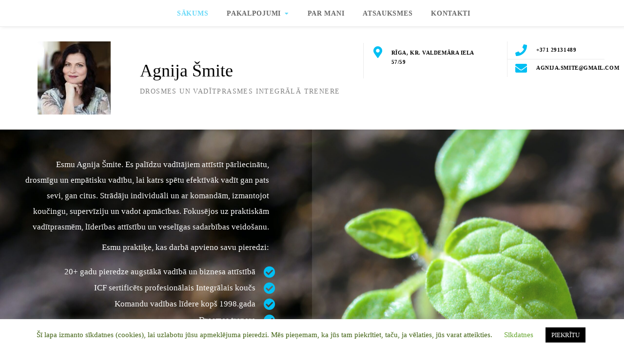

--- FILE ---
content_type: text/html; charset=UTF-8
request_url: https://agnijasmite.lv/home
body_size: 10654
content:
<!doctype html>
<html lang="en-US">
<head>
	<meta charset="UTF-8">
	<meta name="viewport" content="width=device-width, initial-scale=1">
	<link rel="profile" href="http://gmpg.org/xfn/11">
	<meta name='robots' content='index, follow, max-image-preview:large, max-snippet:-1, max-video-preview:-1' />
	<style>img:is([sizes="auto" i], [sizes^="auto," i]) { contain-intrinsic-size: 3000px 1500px }</style>
	
	<!-- This site is optimized with the Yoast SEO plugin v26.8 - https://yoast.com/product/yoast-seo-wordpress/ -->
	<title>Agnija Šmite - Agnija Šmite</title>
	<link rel="canonical" href="https://agnijasmite.lv/home" />
	<meta property="og:locale" content="en_US" />
	<meta property="og:type" content="article" />
	<meta property="og:title" content="Agnija Šmite - Agnija Šmite" />
	<meta property="og:url" content="https://agnijasmite.lv/home" />
	<meta property="og:site_name" content="Agnija Šmite" />
	<meta property="article:modified_time" content="2022-05-16T14:49:59+00:00" />
	<meta name="twitter:card" content="summary_large_image" />
	<meta name="twitter:label1" content="Est. reading time" />
	<meta name="twitter:data1" content="1 minute" />
	<script type="application/ld+json" class="yoast-schema-graph">{"@context":"https://schema.org","@graph":[{"@type":"WebPage","@id":"https://agnijasmite.lv/home","url":"https://agnijasmite.lv/home","name":"Agnija Šmite - Agnija Šmite","isPartOf":{"@id":"https://agnijasmite.lv/#website"},"datePublished":"2022-05-16T14:48:33+00:00","dateModified":"2022-05-16T14:49:59+00:00","breadcrumb":{"@id":"https://agnijasmite.lv/home#breadcrumb"},"inLanguage":"en-US","potentialAction":[{"@type":"ReadAction","target":["https://agnijasmite.lv/home"]}]},{"@type":"BreadcrumbList","@id":"https://agnijasmite.lv/home#breadcrumb","itemListElement":[{"@type":"ListItem","position":1,"name":"Home","item":"https://agnijasmite.lv/"},{"@type":"ListItem","position":2,"name":"Agnija Šmite"}]},{"@type":"WebSite","@id":"https://agnijasmite.lv/#website","url":"https://agnijasmite.lv/","name":"Agnija Šmite","description":"Drosmes un vadītprasmes integrālā trenere","publisher":{"@id":"https://agnijasmite.lv/#organization"},"potentialAction":[{"@type":"SearchAction","target":{"@type":"EntryPoint","urlTemplate":"https://agnijasmite.lv/?s={search_term_string}"},"query-input":{"@type":"PropertyValueSpecification","valueRequired":true,"valueName":"search_term_string"}}],"inLanguage":"en-US"},{"@type":"Organization","@id":"https://agnijasmite.lv/#organization","name":"Agnija Šmite","url":"https://agnijasmite.lv/","logo":{"@type":"ImageObject","inLanguage":"en-US","@id":"https://agnijasmite.lv/#/schema/logo/image/","url":"https://agnijasmite.lv/wp-content/uploads/2022/05/Profils-3.jpg","contentUrl":"https://agnijasmite.lv/wp-content/uploads/2022/05/Profils-3.jpg","width":150,"height":150,"caption":"Agnija Šmite"},"image":{"@id":"https://agnijasmite.lv/#/schema/logo/image/"}}]}</script>
	<!-- / Yoast SEO plugin. -->


<link rel='dns-prefetch' href='//fonts.googleapis.com' />
<link rel="alternate" type="application/rss+xml" title="Agnija Šmite &raquo; Feed" href="https://agnijasmite.lv/feed" />
<link rel="alternate" type="application/rss+xml" title="Agnija Šmite &raquo; Comments Feed" href="https://agnijasmite.lv/comments/feed" />
<script type="text/javascript">
/* <![CDATA[ */
window._wpemojiSettings = {"baseUrl":"https:\/\/s.w.org\/images\/core\/emoji\/16.0.1\/72x72\/","ext":".png","svgUrl":"https:\/\/s.w.org\/images\/core\/emoji\/16.0.1\/svg\/","svgExt":".svg","source":{"concatemoji":"https:\/\/agnijasmite.lv\/wp-includes\/js\/wp-emoji-release.min.js?ver=6.8.3"}};
/*! This file is auto-generated */
!function(s,n){var o,i,e;function c(e){try{var t={supportTests:e,timestamp:(new Date).valueOf()};sessionStorage.setItem(o,JSON.stringify(t))}catch(e){}}function p(e,t,n){e.clearRect(0,0,e.canvas.width,e.canvas.height),e.fillText(t,0,0);var t=new Uint32Array(e.getImageData(0,0,e.canvas.width,e.canvas.height).data),a=(e.clearRect(0,0,e.canvas.width,e.canvas.height),e.fillText(n,0,0),new Uint32Array(e.getImageData(0,0,e.canvas.width,e.canvas.height).data));return t.every(function(e,t){return e===a[t]})}function u(e,t){e.clearRect(0,0,e.canvas.width,e.canvas.height),e.fillText(t,0,0);for(var n=e.getImageData(16,16,1,1),a=0;a<n.data.length;a++)if(0!==n.data[a])return!1;return!0}function f(e,t,n,a){switch(t){case"flag":return n(e,"\ud83c\udff3\ufe0f\u200d\u26a7\ufe0f","\ud83c\udff3\ufe0f\u200b\u26a7\ufe0f")?!1:!n(e,"\ud83c\udde8\ud83c\uddf6","\ud83c\udde8\u200b\ud83c\uddf6")&&!n(e,"\ud83c\udff4\udb40\udc67\udb40\udc62\udb40\udc65\udb40\udc6e\udb40\udc67\udb40\udc7f","\ud83c\udff4\u200b\udb40\udc67\u200b\udb40\udc62\u200b\udb40\udc65\u200b\udb40\udc6e\u200b\udb40\udc67\u200b\udb40\udc7f");case"emoji":return!a(e,"\ud83e\udedf")}return!1}function g(e,t,n,a){var r="undefined"!=typeof WorkerGlobalScope&&self instanceof WorkerGlobalScope?new OffscreenCanvas(300,150):s.createElement("canvas"),o=r.getContext("2d",{willReadFrequently:!0}),i=(o.textBaseline="top",o.font="600 32px Arial",{});return e.forEach(function(e){i[e]=t(o,e,n,a)}),i}function t(e){var t=s.createElement("script");t.src=e,t.defer=!0,s.head.appendChild(t)}"undefined"!=typeof Promise&&(o="wpEmojiSettingsSupports",i=["flag","emoji"],n.supports={everything:!0,everythingExceptFlag:!0},e=new Promise(function(e){s.addEventListener("DOMContentLoaded",e,{once:!0})}),new Promise(function(t){var n=function(){try{var e=JSON.parse(sessionStorage.getItem(o));if("object"==typeof e&&"number"==typeof e.timestamp&&(new Date).valueOf()<e.timestamp+604800&&"object"==typeof e.supportTests)return e.supportTests}catch(e){}return null}();if(!n){if("undefined"!=typeof Worker&&"undefined"!=typeof OffscreenCanvas&&"undefined"!=typeof URL&&URL.createObjectURL&&"undefined"!=typeof Blob)try{var e="postMessage("+g.toString()+"("+[JSON.stringify(i),f.toString(),p.toString(),u.toString()].join(",")+"));",a=new Blob([e],{type:"text/javascript"}),r=new Worker(URL.createObjectURL(a),{name:"wpTestEmojiSupports"});return void(r.onmessage=function(e){c(n=e.data),r.terminate(),t(n)})}catch(e){}c(n=g(i,f,p,u))}t(n)}).then(function(e){for(var t in e)n.supports[t]=e[t],n.supports.everything=n.supports.everything&&n.supports[t],"flag"!==t&&(n.supports.everythingExceptFlag=n.supports.everythingExceptFlag&&n.supports[t]);n.supports.everythingExceptFlag=n.supports.everythingExceptFlag&&!n.supports.flag,n.DOMReady=!1,n.readyCallback=function(){n.DOMReady=!0}}).then(function(){return e}).then(function(){var e;n.supports.everything||(n.readyCallback(),(e=n.source||{}).concatemoji?t(e.concatemoji):e.wpemoji&&e.twemoji&&(t(e.twemoji),t(e.wpemoji)))}))}((window,document),window._wpemojiSettings);
/* ]]> */
</script>
<style id='wp-emoji-styles-inline-css' type='text/css'>

	img.wp-smiley, img.emoji {
		display: inline !important;
		border: none !important;
		box-shadow: none !important;
		height: 1em !important;
		width: 1em !important;
		margin: 0 0.07em !important;
		vertical-align: -0.1em !important;
		background: none !important;
		padding: 0 !important;
	}
</style>
<link rel='stylesheet' id='wp-block-library-css' href='https://agnijasmite.lv/wp-includes/css/dist/block-library/style.min.css?ver=6.8.3' type='text/css' media='all' />
<style id='classic-theme-styles-inline-css' type='text/css'>
/*! This file is auto-generated */
.wp-block-button__link{color:#fff;background-color:#32373c;border-radius:9999px;box-shadow:none;text-decoration:none;padding:calc(.667em + 2px) calc(1.333em + 2px);font-size:1.125em}.wp-block-file__button{background:#32373c;color:#fff;text-decoration:none}
</style>
<style id='global-styles-inline-css' type='text/css'>
:root{--wp--preset--aspect-ratio--square: 1;--wp--preset--aspect-ratio--4-3: 4/3;--wp--preset--aspect-ratio--3-4: 3/4;--wp--preset--aspect-ratio--3-2: 3/2;--wp--preset--aspect-ratio--2-3: 2/3;--wp--preset--aspect-ratio--16-9: 16/9;--wp--preset--aspect-ratio--9-16: 9/16;--wp--preset--color--black: #000000;--wp--preset--color--cyan-bluish-gray: #abb8c3;--wp--preset--color--white: #ffffff;--wp--preset--color--pale-pink: #f78da7;--wp--preset--color--vivid-red: #cf2e2e;--wp--preset--color--luminous-vivid-orange: #ff6900;--wp--preset--color--luminous-vivid-amber: #fcb900;--wp--preset--color--light-green-cyan: #7bdcb5;--wp--preset--color--vivid-green-cyan: #00d084;--wp--preset--color--pale-cyan-blue: #8ed1fc;--wp--preset--color--vivid-cyan-blue: #0693e3;--wp--preset--color--vivid-purple: #9b51e0;--wp--preset--gradient--vivid-cyan-blue-to-vivid-purple: linear-gradient(135deg,rgba(6,147,227,1) 0%,rgb(155,81,224) 100%);--wp--preset--gradient--light-green-cyan-to-vivid-green-cyan: linear-gradient(135deg,rgb(122,220,180) 0%,rgb(0,208,130) 100%);--wp--preset--gradient--luminous-vivid-amber-to-luminous-vivid-orange: linear-gradient(135deg,rgba(252,185,0,1) 0%,rgba(255,105,0,1) 100%);--wp--preset--gradient--luminous-vivid-orange-to-vivid-red: linear-gradient(135deg,rgba(255,105,0,1) 0%,rgb(207,46,46) 100%);--wp--preset--gradient--very-light-gray-to-cyan-bluish-gray: linear-gradient(135deg,rgb(238,238,238) 0%,rgb(169,184,195) 100%);--wp--preset--gradient--cool-to-warm-spectrum: linear-gradient(135deg,rgb(74,234,220) 0%,rgb(151,120,209) 20%,rgb(207,42,186) 40%,rgb(238,44,130) 60%,rgb(251,105,98) 80%,rgb(254,248,76) 100%);--wp--preset--gradient--blush-light-purple: linear-gradient(135deg,rgb(255,206,236) 0%,rgb(152,150,240) 100%);--wp--preset--gradient--blush-bordeaux: linear-gradient(135deg,rgb(254,205,165) 0%,rgb(254,45,45) 50%,rgb(107,0,62) 100%);--wp--preset--gradient--luminous-dusk: linear-gradient(135deg,rgb(255,203,112) 0%,rgb(199,81,192) 50%,rgb(65,88,208) 100%);--wp--preset--gradient--pale-ocean: linear-gradient(135deg,rgb(255,245,203) 0%,rgb(182,227,212) 50%,rgb(51,167,181) 100%);--wp--preset--gradient--electric-grass: linear-gradient(135deg,rgb(202,248,128) 0%,rgb(113,206,126) 100%);--wp--preset--gradient--midnight: linear-gradient(135deg,rgb(2,3,129) 0%,rgb(40,116,252) 100%);--wp--preset--font-size--small: 13px;--wp--preset--font-size--medium: 20px;--wp--preset--font-size--large: 36px;--wp--preset--font-size--x-large: 42px;--wp--preset--spacing--20: 0.44rem;--wp--preset--spacing--30: 0.67rem;--wp--preset--spacing--40: 1rem;--wp--preset--spacing--50: 1.5rem;--wp--preset--spacing--60: 2.25rem;--wp--preset--spacing--70: 3.38rem;--wp--preset--spacing--80: 5.06rem;--wp--preset--shadow--natural: 6px 6px 9px rgba(0, 0, 0, 0.2);--wp--preset--shadow--deep: 12px 12px 50px rgba(0, 0, 0, 0.4);--wp--preset--shadow--sharp: 6px 6px 0px rgba(0, 0, 0, 0.2);--wp--preset--shadow--outlined: 6px 6px 0px -3px rgba(255, 255, 255, 1), 6px 6px rgba(0, 0, 0, 1);--wp--preset--shadow--crisp: 6px 6px 0px rgba(0, 0, 0, 1);}:where(.is-layout-flex){gap: 0.5em;}:where(.is-layout-grid){gap: 0.5em;}body .is-layout-flex{display: flex;}.is-layout-flex{flex-wrap: wrap;align-items: center;}.is-layout-flex > :is(*, div){margin: 0;}body .is-layout-grid{display: grid;}.is-layout-grid > :is(*, div){margin: 0;}:where(.wp-block-columns.is-layout-flex){gap: 2em;}:where(.wp-block-columns.is-layout-grid){gap: 2em;}:where(.wp-block-post-template.is-layout-flex){gap: 1.25em;}:where(.wp-block-post-template.is-layout-grid){gap: 1.25em;}.has-black-color{color: var(--wp--preset--color--black) !important;}.has-cyan-bluish-gray-color{color: var(--wp--preset--color--cyan-bluish-gray) !important;}.has-white-color{color: var(--wp--preset--color--white) !important;}.has-pale-pink-color{color: var(--wp--preset--color--pale-pink) !important;}.has-vivid-red-color{color: var(--wp--preset--color--vivid-red) !important;}.has-luminous-vivid-orange-color{color: var(--wp--preset--color--luminous-vivid-orange) !important;}.has-luminous-vivid-amber-color{color: var(--wp--preset--color--luminous-vivid-amber) !important;}.has-light-green-cyan-color{color: var(--wp--preset--color--light-green-cyan) !important;}.has-vivid-green-cyan-color{color: var(--wp--preset--color--vivid-green-cyan) !important;}.has-pale-cyan-blue-color{color: var(--wp--preset--color--pale-cyan-blue) !important;}.has-vivid-cyan-blue-color{color: var(--wp--preset--color--vivid-cyan-blue) !important;}.has-vivid-purple-color{color: var(--wp--preset--color--vivid-purple) !important;}.has-black-background-color{background-color: var(--wp--preset--color--black) !important;}.has-cyan-bluish-gray-background-color{background-color: var(--wp--preset--color--cyan-bluish-gray) !important;}.has-white-background-color{background-color: var(--wp--preset--color--white) !important;}.has-pale-pink-background-color{background-color: var(--wp--preset--color--pale-pink) !important;}.has-vivid-red-background-color{background-color: var(--wp--preset--color--vivid-red) !important;}.has-luminous-vivid-orange-background-color{background-color: var(--wp--preset--color--luminous-vivid-orange) !important;}.has-luminous-vivid-amber-background-color{background-color: var(--wp--preset--color--luminous-vivid-amber) !important;}.has-light-green-cyan-background-color{background-color: var(--wp--preset--color--light-green-cyan) !important;}.has-vivid-green-cyan-background-color{background-color: var(--wp--preset--color--vivid-green-cyan) !important;}.has-pale-cyan-blue-background-color{background-color: var(--wp--preset--color--pale-cyan-blue) !important;}.has-vivid-cyan-blue-background-color{background-color: var(--wp--preset--color--vivid-cyan-blue) !important;}.has-vivid-purple-background-color{background-color: var(--wp--preset--color--vivid-purple) !important;}.has-black-border-color{border-color: var(--wp--preset--color--black) !important;}.has-cyan-bluish-gray-border-color{border-color: var(--wp--preset--color--cyan-bluish-gray) !important;}.has-white-border-color{border-color: var(--wp--preset--color--white) !important;}.has-pale-pink-border-color{border-color: var(--wp--preset--color--pale-pink) !important;}.has-vivid-red-border-color{border-color: var(--wp--preset--color--vivid-red) !important;}.has-luminous-vivid-orange-border-color{border-color: var(--wp--preset--color--luminous-vivid-orange) !important;}.has-luminous-vivid-amber-border-color{border-color: var(--wp--preset--color--luminous-vivid-amber) !important;}.has-light-green-cyan-border-color{border-color: var(--wp--preset--color--light-green-cyan) !important;}.has-vivid-green-cyan-border-color{border-color: var(--wp--preset--color--vivid-green-cyan) !important;}.has-pale-cyan-blue-border-color{border-color: var(--wp--preset--color--pale-cyan-blue) !important;}.has-vivid-cyan-blue-border-color{border-color: var(--wp--preset--color--vivid-cyan-blue) !important;}.has-vivid-purple-border-color{border-color: var(--wp--preset--color--vivid-purple) !important;}.has-vivid-cyan-blue-to-vivid-purple-gradient-background{background: var(--wp--preset--gradient--vivid-cyan-blue-to-vivid-purple) !important;}.has-light-green-cyan-to-vivid-green-cyan-gradient-background{background: var(--wp--preset--gradient--light-green-cyan-to-vivid-green-cyan) !important;}.has-luminous-vivid-amber-to-luminous-vivid-orange-gradient-background{background: var(--wp--preset--gradient--luminous-vivid-amber-to-luminous-vivid-orange) !important;}.has-luminous-vivid-orange-to-vivid-red-gradient-background{background: var(--wp--preset--gradient--luminous-vivid-orange-to-vivid-red) !important;}.has-very-light-gray-to-cyan-bluish-gray-gradient-background{background: var(--wp--preset--gradient--very-light-gray-to-cyan-bluish-gray) !important;}.has-cool-to-warm-spectrum-gradient-background{background: var(--wp--preset--gradient--cool-to-warm-spectrum) !important;}.has-blush-light-purple-gradient-background{background: var(--wp--preset--gradient--blush-light-purple) !important;}.has-blush-bordeaux-gradient-background{background: var(--wp--preset--gradient--blush-bordeaux) !important;}.has-luminous-dusk-gradient-background{background: var(--wp--preset--gradient--luminous-dusk) !important;}.has-pale-ocean-gradient-background{background: var(--wp--preset--gradient--pale-ocean) !important;}.has-electric-grass-gradient-background{background: var(--wp--preset--gradient--electric-grass) !important;}.has-midnight-gradient-background{background: var(--wp--preset--gradient--midnight) !important;}.has-small-font-size{font-size: var(--wp--preset--font-size--small) !important;}.has-medium-font-size{font-size: var(--wp--preset--font-size--medium) !important;}.has-large-font-size{font-size: var(--wp--preset--font-size--large) !important;}.has-x-large-font-size{font-size: var(--wp--preset--font-size--x-large) !important;}
:where(.wp-block-post-template.is-layout-flex){gap: 1.25em;}:where(.wp-block-post-template.is-layout-grid){gap: 1.25em;}
:where(.wp-block-columns.is-layout-flex){gap: 2em;}:where(.wp-block-columns.is-layout-grid){gap: 2em;}
:root :where(.wp-block-pullquote){font-size: 1.5em;line-height: 1.6;}
</style>
<link rel='stylesheet' id='main-css' href='https://agnijasmite.lv/wp-content/plugins/ambex/main.css?ver=1.1' type='text/css' media='all' />
<link rel='stylesheet' id='contact-form-7-css' href='https://agnijasmite.lv/wp-content/plugins/contact-form-7/includes/css/styles.css?ver=6.1.4' type='text/css' media='all' />
<link rel='stylesheet' id='cookie-law-info-css' href='https://agnijasmite.lv/wp-content/plugins/cookie-law-info/legacy/public/css/cookie-law-info-public.css?ver=3.3.9.1' type='text/css' media='all' />
<link rel='stylesheet' id='cookie-law-info-gdpr-css' href='https://agnijasmite.lv/wp-content/plugins/cookie-law-info/legacy/public/css/cookie-law-info-gdpr.css?ver=3.3.9.1' type='text/css' media='all' />
<link rel='stylesheet' id='business-lander-font-awesome-css' href='https://agnijasmite.lv/wp-content/themes/business-lander/css/fontawesome.css?ver=5.0.0' type='text/css' media='all' />
<link rel='stylesheet' id='business-lander-fonts-css' href='https://fonts.googleapis.com/css?family=Poppins%3A100%2C200%2C300%2C400%2C600%2C700&#038;subset=latin%2Clatin-ext&#038;ver=6.8.3' type='text/css' media='all' />
<link rel='stylesheet' id='business-lander-style-css' href='https://agnijasmite.lv/wp-content/themes/business-lander/style.css?ver=6.8.3' type='text/css' media='all' />
<script type="text/javascript" src="https://agnijasmite.lv/wp-includes/js/jquery/jquery.min.js?ver=3.7.1" id="jquery-core-js"></script>
<script type="text/javascript" src="https://agnijasmite.lv/wp-includes/js/jquery/jquery-migrate.min.js?ver=3.4.1" id="jquery-migrate-js"></script>
<script type="text/javascript" id="cookie-law-info-js-extra">
/* <![CDATA[ */
var Cli_Data = {"nn_cookie_ids":[],"cookielist":[],"non_necessary_cookies":[],"ccpaEnabled":"","ccpaRegionBased":"","ccpaBarEnabled":"","strictlyEnabled":["necessary","obligatoire"],"ccpaType":"gdpr","js_blocking":"","custom_integration":"","triggerDomRefresh":"","secure_cookies":""};
var cli_cookiebar_settings = {"animate_speed_hide":"500","animate_speed_show":"500","background":"#FFF","border":"#b1a6a6c2","border_on":"","button_1_button_colour":"#000","button_1_button_hover":"#000000","button_1_link_colour":"#fff","button_1_as_button":"1","button_1_new_win":"","button_2_button_colour":"#333","button_2_button_hover":"#292929","button_2_link_colour":"#444","button_2_as_button":"","button_2_hidebar":"","button_3_button_colour":"#000","button_3_button_hover":"#000000","button_3_link_colour":"#fff","button_3_as_button":"1","button_3_new_win":"","button_4_button_colour":"#000","button_4_button_hover":"#000000","button_4_link_colour":"#62a329","button_4_as_button":"","button_7_button_colour":"#61a229","button_7_button_hover":"#4e8221","button_7_link_colour":"#fff","button_7_as_button":"1","button_7_new_win":"","font_family":"inherit","header_fix":"","notify_animate_hide":"1","notify_animate_show":"","notify_div_id":"#cookie-law-info-bar","notify_position_horizontal":"right","notify_position_vertical":"bottom","scroll_close":"","scroll_close_reload":"","accept_close_reload":"","reject_close_reload":"","showagain_tab":"1","showagain_background":"#fff","showagain_border":"#000","showagain_div_id":"#cookie-law-info-again","showagain_x_position":"100px","text":"#3e600f","show_once_yn":"","show_once":"10000","logging_on":"","as_popup":"","popup_overlay":"1","bar_heading_text":"","cookie_bar_as":"banner","popup_showagain_position":"bottom-right","widget_position":"left"};
var log_object = {"ajax_url":"https:\/\/agnijasmite.lv\/wp-admin\/admin-ajax.php"};
/* ]]> */
</script>
<script type="text/javascript" src="https://agnijasmite.lv/wp-content/plugins/cookie-law-info/legacy/public/js/cookie-law-info-public.js?ver=3.3.9.1" id="cookie-law-info-js"></script>
<link rel="EditURI" type="application/rsd+xml" title="RSD" href="https://agnijasmite.lv/xmlrpc.php?rsd" />
<meta name="generator" content="WordPress 6.8.3" />
<link rel='shortlink' href='https://agnijasmite.lv/?p=579' />
<link rel="alternate" title="oEmbed (JSON)" type="application/json+oembed" href="https://agnijasmite.lv/wp-json/oembed/1.0/embed?url=https%3A%2F%2Fagnijasmite.lv%2Fhome" />
<link rel="alternate" title="oEmbed (XML)" type="text/xml+oembed" href="https://agnijasmite.lv/wp-json/oembed/1.0/embed?url=https%3A%2F%2Fagnijasmite.lv%2Fhome&#038;format=xml" />
		<style type="text/css" id="wp-custom-css">
			.site-header .header-content > .container {	padding-top: 30px;        padding-bottom: 30px;}

.main-navigation:not(.mobile-navigation) li > a {
	font-weight: 600;
}

.section--cta {
	display:none;
}

.contact__left p {
  /*font-size: 1.5rem;*/
	margin: 10px;
}

.contact__left ul
{
	padding: 0px;
}

.contact__left ul li {
  /*font-size: 1.26rem;*/
}

.post-info .byline, .post-info .posted-on {
	display: none;
}

.entry-meta {
	display: none;
}

body
{
	font-family: "Palatino Linotype", "Book Antiqua", Palatino, serif;
}
.section--contact
{
	background-position: left;
}		</style>
		</head>

<body class="wp-singular page-template-default page page-id-579 wp-custom-logo wp-theme-business-lander">
		<div id="page" class="site">
		<a class="skip-link screen-reader-text" href="#content">Skip to content</a>

		<header id="masthead" class="site-header">
			<div class="header-content">
				<div class="container">
					<div class="site-branding">
						<div class="site-logo">
							<a href="https://agnijasmite.lv/" class="custom-logo-link" rel="home"><img width="150" height="150" src="https://agnijasmite.lv/wp-content/uploads/2022/05/Profils-3.jpg" class="custom-logo" alt="Agnija Šmite" decoding="async" srcset="https://agnijasmite.lv/wp-content/uploads/2022/05/Profils-3.jpg 150w, https://agnijasmite.lv/wp-content/uploads/2022/05/Profils-3-70x70.jpg 70w" sizes="(max-width: 150px) 100vw, 150px" /></a>							<div class="site-identify">
																	<p class="site-title"><a href="https://agnijasmite.lv/" rel="home">Agnija Šmite</a></p>
																<p class="site-description">
									Drosmes un vadītprasmes integrālā trenere								</p>
															</div>
						</div>
					</div><!-- .site-branding -->
					<button class="menu-toggle menu-toggle--open" aria-controls="primary-menu" aria-expanded="false" >
						Menu					</button>

					<!-- header-address -->
					<div class="site-address">
						<i class="fas fa-map-marker-alt"></i>
						<p class="address">Rīga, Kr. Valdemāra iela 57/59</p>
					</div>

					<!-- header-phone & header-email -->
					<div class="site-info">
						<div class="site-phone">
							<div class="header-info">
								<i class="fa fa-phone"></i>
								<p class="address">+371 29131489</p>
							</div>
						</div>

						<div class="site-email">
							<div class="header-info">
								<i class="fa fa-envelope"></i>
								<p class="address">agnija.smite@gmail.com</p>
							</div>
						</div>
					</div>
				</div>

				<nav id="site-navigation" class="main-navigation" role="navigation">
					<button class="menu-toggle menu-toggle--close" aria-controls="primary-menu" aria-expanded="false" >
						Close					</button>
					<div class="container">
						<div class="menu-primary-menu-container"><ul id="primary-menu" class="menu"><li id="menu-item-36" class="menu-item menu-item-type-custom menu-item-object-custom menu-item-home menu-item-36"><a href="https://agnijasmite.lv">Sākums</a></li>
<li id="menu-item-57" class="menu-item menu-item-type-post_type menu-item-object-page menu-item-has-children menu-item-57"><a href="https://agnijasmite.lv/sample-page">Pakalpojumi</a>
<ul class="sub-menu">
	<li id="menu-item-59" class="menu-item menu-item-type-post_type menu-item-object-page menu-item-59"><a href="https://agnijasmite.lv/service-1-kfi-lightbulb-alt">Integrālais koučings</a></li>
	<li id="menu-item-58" class="menu-item menu-item-type-post_type menu-item-object-page menu-item-58"><a href="https://agnijasmite.lv/service-2-kfi-lightbulb-alt">Biznesa un komandas vadība</a></li>
	<li id="menu-item-60" class="menu-item menu-item-type-post_type menu-item-object-page menu-item-60"><a href="https://agnijasmite.lv/service3-kfi-lightbulb-alt">Drosmes attīstība</a></li>
</ul>
</li>
<li id="menu-item-35" class="menu-item menu-item-type-post_type menu-item-object-page menu-item-35"><a href="https://agnijasmite.lv/about">Par mani</a></li>
<li id="menu-item-279" class="menu-item menu-item-type-post_type menu-item-object-page menu-item-279"><a href="https://agnijasmite.lv/atsauksmes-1">Atsauksmes</a></li>
<li id="menu-item-547" class="menu-item menu-item-type-post_type menu-item-object-page menu-item-547"><a href="https://agnijasmite.lv/contact">Kontakti</a></li>
</ul></div>					</div>
				</nav><!-- #site-navigation -->
			</div>
		</header><!-- #masthead -->

	<div class="page-header no-thumbnail">
		<div class="title"><h2 class="page-title title-black">Agnija Šmite</h2></div>			</div>

	<div id="content" class="site-content container">

	<div id="primary" class="content-area">
		<main id="main" class="site-main">

			
<article id="post-579" class="post-579 page type-page status-publish hentry">
	<div class="entry-content post-content">
		
<script>document.location='/'</script>
	</div>
</article>

		</main><!-- #main -->
	</div><!-- #primary -->
</div>
<footer id="colophon" class="site-footer">
	<div class="footer-widgets">
		<div class="container">
						</div>
	</div>
	<div class="bottombar">
		<div class="container">
			<span>
							</span>

				
		</div>
	</div>

</footer><!-- #colophon -->
</div><!-- #page -->
<a href="" class="scroll-to-top hidden"><i class="fa fa-angle-up"></i></a>
<script type="speculationrules">
{"prefetch":[{"source":"document","where":{"and":[{"href_matches":"\/*"},{"not":{"href_matches":["\/wp-*.php","\/wp-admin\/*","\/wp-content\/uploads\/*","\/wp-content\/*","\/wp-content\/plugins\/*","\/wp-content\/themes\/business-lander\/*","\/*\\?(.+)"]}},{"not":{"selector_matches":"a[rel~=\"nofollow\"]"}},{"not":{"selector_matches":".no-prefetch, .no-prefetch a"}}]},"eagerness":"conservative"}]}
</script>
<!--googleoff: all--><div id="cookie-law-info-bar" data-nosnippet="true"><span>Šī lapa izmanto sīkdatnes (cookies), lai uzlabotu jūsu apmeklējuma pieredzi. Mēs pieņemam, ka jūs tam piekrītiet, taču, ja vēlaties, jūs varat atteikties. <a role='button' class="cli_settings_button" style="margin:5px 20px 5px 20px">Sīkdatnes</a><a role='button' data-cli_action="accept" id="cookie_action_close_header" class="medium cli-plugin-button cli-plugin-main-button cookie_action_close_header cli_action_button wt-cli-accept-btn" style="margin:5px">PIEKRĪTU</a><br />
</span></div><div id="cookie-law-info-again" data-nosnippet="true"><span id="cookie_hdr_showagain">Privātuma &amp; sīkdatņu politika</span></div><div class="cli-modal" data-nosnippet="true" id="cliSettingsPopup" tabindex="-1" role="dialog" aria-labelledby="cliSettingsPopup" aria-hidden="true">
  <div class="cli-modal-dialog" role="document">
	<div class="cli-modal-content cli-bar-popup">
		  <button type="button" class="cli-modal-close" id="cliModalClose">
			<svg class="" viewBox="0 0 24 24"><path d="M19 6.41l-1.41-1.41-5.59 5.59-5.59-5.59-1.41 1.41 5.59 5.59-5.59 5.59 1.41 1.41 5.59-5.59 5.59 5.59 1.41-1.41-5.59-5.59z"></path><path d="M0 0h24v24h-24z" fill="none"></path></svg>
			<span class="wt-cli-sr-only">Close</span>
		  </button>
		  <div class="cli-modal-body">
			<div class="cli-container-fluid cli-tab-container">
	<div class="cli-row">
		<div class="cli-col-12 cli-align-items-stretch cli-px-0">
			<div class="cli-privacy-overview">
				<h4>Privātuma pārskats</h4>				<div class="cli-privacy-content">
					<div class="cli-privacy-content-text">Šī vietne izmanto sīkdatnes, lai uzlabotu jūsu pieredzi, kad jūs apmeklējat šo vietni. Sīkdatnes, kuras tiek klasificētas kā nepieciešamas, tiek glabātas jūsu pārlūkprogrammā, jo tās ir būtiskas tīmekļa vietnes pamatfunkciju darbībai. Mēs izmantojam arī trešo pušu sīkdatnes, kas palīdz mums analizēt un saprast, kā jūs izmantojat šo vietni. Šīs sīkdatnes jūsu pārlūkprogrammā tiks saglabātas tikai ar jūsu piekrišanu. Jums ir arī iespēja atteikties no šīm sīkdatnēm. Bet atteikšanās no dažām šīm sīkdatnēm var ietekmēt jūsu apmeklējuma pieredzi.</div>
				</div>
				<a class="cli-privacy-readmore" aria-label="Show more" role="button" data-readmore-text="Show more" data-readless-text="Show less"></a>			</div>
		</div>
		<div class="cli-col-12 cli-align-items-stretch cli-px-0 cli-tab-section-container">
												<div class="cli-tab-section">
						<div class="cli-tab-header">
							<a role="button" tabindex="0" class="cli-nav-link cli-settings-mobile" data-target="necessary" data-toggle="cli-toggle-tab">
								Necessary							</a>
															<div class="wt-cli-necessary-checkbox">
									<input type="checkbox" class="cli-user-preference-checkbox"  id="wt-cli-checkbox-necessary" data-id="checkbox-necessary" checked="checked"  />
									<label class="form-check-label" for="wt-cli-checkbox-necessary">Necessary</label>
								</div>
								<span class="cli-necessary-caption">Always Enabled</span>
													</div>
						<div class="cli-tab-content">
							<div class="cli-tab-pane cli-fade" data-id="necessary">
								<div class="wt-cli-cookie-description">
									Nepieciešamās (Necessary) sīkdatnes ir absolūti nepieciešamas, lai vietne darbotos pareizi. Šajā kategorijā ietilpst tikai sīkdatnes, kas nodrošina vietnes pamatfunkcijas un drošības funkcijas. Šīs sīkdatnes neuzglabā nekādu personisku informāciju.								</div>
							</div>
						</div>
					</div>
																	<div class="cli-tab-section">
						<div class="cli-tab-header">
							<a role="button" tabindex="0" class="cli-nav-link cli-settings-mobile" data-target="non-necessary" data-toggle="cli-toggle-tab">
								Non-necessary							</a>
															<div class="cli-switch">
									<input type="checkbox" id="wt-cli-checkbox-non-necessary" class="cli-user-preference-checkbox"  data-id="checkbox-non-necessary" checked='checked' />
									<label for="wt-cli-checkbox-non-necessary" class="cli-slider" data-cli-enable="Enabled" data-cli-disable="Disabled"><span class="wt-cli-sr-only">Non-necessary</span></label>
								</div>
													</div>
						<div class="cli-tab-content">
							<div class="cli-tab-pane cli-fade" data-id="non-necessary">
								<div class="wt-cli-cookie-description">
									Visas sīkdatnes, kas var nebūt īpaši vajadzīgas tīmekļa vietnes darbībai un kuras tiek izmantotas, lai apkopotu lietotāja personiskos datus, izmantojot analītiku, reklāmas un citu saturu, tiek sauktas par neobligātajām (non-necessary) sīkdatnēm. Pirms šo sīkdatņu palaišanas jūsu vietnē ir jāiegūst lietotāja piekrišana.								</div>
							</div>
						</div>
					</div>
										</div>
	</div>
</div>
		  </div>
		  <div class="cli-modal-footer">
			<div class="wt-cli-element cli-container-fluid cli-tab-container">
				<div class="cli-row">
					<div class="cli-col-12 cli-align-items-stretch cli-px-0">
						<div class="cli-tab-footer wt-cli-privacy-overview-actions">
						
															<a id="wt-cli-privacy-save-btn" role="button" tabindex="0" data-cli-action="accept" class="wt-cli-privacy-btn cli_setting_save_button wt-cli-privacy-accept-btn cli-btn">SAVE &amp; ACCEPT</a>
													</div>
						
					</div>
				</div>
			</div>
		</div>
	</div>
  </div>
</div>
<div class="cli-modal-backdrop cli-fade cli-settings-overlay"></div>
<div class="cli-modal-backdrop cli-fade cli-popupbar-overlay"></div>
<!--googleon: all--><!-- HFCM by 99 Robots - Snippet # 1: Google analytics -->
<!-- Global site tag (gtag.js) - Google Analytics -->
<script async src="https://www.googletagmanager.com/gtag/js?id=UA-164650807-1"></script>
<script>
  window.dataLayer = window.dataLayer || [];
  function gtag(){dataLayer.push(arguments);}
  gtag('js', new Date());

  gtag('config', 'UA-164650807-1');
</script>
<!-- /end HFCM by 99 Robots -->
<script type="text/javascript" src="https://agnijasmite.lv/wp-includes/js/dist/hooks.min.js?ver=4d63a3d491d11ffd8ac6" id="wp-hooks-js"></script>
<script type="text/javascript" src="https://agnijasmite.lv/wp-includes/js/dist/i18n.min.js?ver=5e580eb46a90c2b997e6" id="wp-i18n-js"></script>
<script type="text/javascript" id="wp-i18n-js-after">
/* <![CDATA[ */
wp.i18n.setLocaleData( { 'text direction\u0004ltr': [ 'ltr' ] } );
/* ]]> */
</script>
<script type="text/javascript" src="https://agnijasmite.lv/wp-content/plugins/contact-form-7/includes/swv/js/index.js?ver=6.1.4" id="swv-js"></script>
<script type="text/javascript" id="contact-form-7-js-before">
/* <![CDATA[ */
var wpcf7 = {
    "api": {
        "root": "https:\/\/agnijasmite.lv\/wp-json\/",
        "namespace": "contact-form-7\/v1"
    }
};
/* ]]> */
</script>
<script type="text/javascript" src="https://agnijasmite.lv/wp-content/plugins/contact-form-7/includes/js/index.js?ver=6.1.4" id="contact-form-7-js"></script>
<script type="text/javascript" src="https://agnijasmite.lv/wp-content/themes/business-lander/js/navigation.js?ver=20151215" id="business-lander-navigation-js"></script>
<script type="text/javascript" src="https://agnijasmite.lv/wp-content/themes/business-lander/js/skip-link-focus-fix.js?ver=20151215" id="business-lander-skip-link-focus-fix-js"></script>
<script type="text/javascript" src="https://agnijasmite.lv/wp-content/themes/business-lander/js/script.js?ver=1.0" id="business-lander-script-js"></script>

</body>
</html>


--- FILE ---
content_type: text/html; charset=UTF-8
request_url: https://agnijasmite.lv/
body_size: 12269
content:
<!doctype html>
<html lang="en-US">
<head>
	<meta charset="UTF-8">
	<meta name="viewport" content="width=device-width, initial-scale=1">
	<link rel="profile" href="http://gmpg.org/xfn/11">
	<meta name='robots' content='index, follow, max-image-preview:large, max-snippet:-1, max-video-preview:-1' />
	<style>img:is([sizes="auto" i], [sizes^="auto," i]) { contain-intrinsic-size: 3000px 1500px }</style>
	
	<!-- This site is optimized with the Yoast SEO plugin v26.8 - https://yoast.com/product/yoast-seo-wordpress/ -->
	<title>Agnija Šmite</title>
	<meta name="description" content="DROSMES UN VADĪTPRASMJU INTEGRĀLĀ TRENERE ar 20+ gadu pieredzi augstākā vadībā un biznesa attīstībā, Komandu vadības līdere kopš 1998.gada." />
	<link rel="canonical" href="https://agnijasmite.lv/" />
	<meta property="og:locale" content="en_US" />
	<meta property="og:type" content="website" />
	<meta property="og:title" content="Agnija Šmite" />
	<meta property="og:description" content="DROSMES UN VADĪTPRASMJU INTEGRĀLĀ TRENERE ar 20+ gadu pieredzi augstākā vadībā un biznesa attīstībā, Komandu vadības līdere kopš 1998.gada." />
	<meta property="og:url" content="https://agnijasmite.lv/" />
	<meta property="og:site_name" content="Agnija Šmite" />
	<meta property="article:modified_time" content="2025-07-29T08:04:32+00:00" />
	<meta property="og:image" content="https://agnijasmite.lv/wp-content/uploads/2022/05/Sakuma-lapai-scaled.jpg" />
	<meta property="og:image:width" content="2560" />
	<meta property="og:image:height" content="1707" />
	<meta property="og:image:type" content="image/jpeg" />
	<meta name="twitter:card" content="summary_large_image" />
	<script type="application/ld+json" class="yoast-schema-graph">{"@context":"https://schema.org","@graph":[{"@type":"WebPage","@id":"https://agnijasmite.lv/","url":"https://agnijasmite.lv/","name":"Agnija Šmite","isPartOf":{"@id":"https://agnijasmite.lv/#website"},"about":{"@id":"https://agnijasmite.lv/#organization"},"primaryImageOfPage":{"@id":"https://agnijasmite.lv/#primaryimage"},"image":{"@id":"https://agnijasmite.lv/#primaryimage"},"thumbnailUrl":"https://agnijasmite.lv/wp-content/uploads/2022/05/Sakuma-lapai-scaled.jpg","datePublished":"2020-03-29T11:45:56+00:00","dateModified":"2025-07-29T08:04:32+00:00","description":"DROSMES UN VADĪTPRASMJU INTEGRĀLĀ TRENERE ar 20+ gadu pieredzi augstākā vadībā un biznesa attīstībā, Komandu vadības līdere kopš 1998.gada.","breadcrumb":{"@id":"https://agnijasmite.lv/#breadcrumb"},"inLanguage":"en-US","potentialAction":[{"@type":"ReadAction","target":["https://agnijasmite.lv/"]}]},{"@type":"ImageObject","inLanguage":"en-US","@id":"https://agnijasmite.lv/#primaryimage","url":"https://agnijasmite.lv/wp-content/uploads/2022/05/Sakuma-lapai-scaled.jpg","contentUrl":"https://agnijasmite.lv/wp-content/uploads/2022/05/Sakuma-lapai-scaled.jpg","width":2560,"height":1707},{"@type":"BreadcrumbList","@id":"https://agnijasmite.lv/#breadcrumb","itemListElement":[{"@type":"ListItem","position":1,"name":"Home"}]},{"@type":"WebSite","@id":"https://agnijasmite.lv/#website","url":"https://agnijasmite.lv/","name":"Agnija Šmite","description":"Drosmes un vadītprasmes integrālā trenere","publisher":{"@id":"https://agnijasmite.lv/#organization"},"potentialAction":[{"@type":"SearchAction","target":{"@type":"EntryPoint","urlTemplate":"https://agnijasmite.lv/?s={search_term_string}"},"query-input":{"@type":"PropertyValueSpecification","valueRequired":true,"valueName":"search_term_string"}}],"inLanguage":"en-US"},{"@type":"Organization","@id":"https://agnijasmite.lv/#organization","name":"Agnija Šmite","url":"https://agnijasmite.lv/","logo":{"@type":"ImageObject","inLanguage":"en-US","@id":"https://agnijasmite.lv/#/schema/logo/image/","url":"https://agnijasmite.lv/wp-content/uploads/2022/05/Profils-3.jpg","contentUrl":"https://agnijasmite.lv/wp-content/uploads/2022/05/Profils-3.jpg","width":150,"height":150,"caption":"Agnija Šmite"},"image":{"@id":"https://agnijasmite.lv/#/schema/logo/image/"}}]}</script>
	<!-- / Yoast SEO plugin. -->


<link rel='dns-prefetch' href='//fonts.googleapis.com' />
<link rel="alternate" type="application/rss+xml" title="Agnija Šmite &raquo; Feed" href="https://agnijasmite.lv/feed" />
<link rel="alternate" type="application/rss+xml" title="Agnija Šmite &raquo; Comments Feed" href="https://agnijasmite.lv/comments/feed" />
<script type="text/javascript">
/* <![CDATA[ */
window._wpemojiSettings = {"baseUrl":"https:\/\/s.w.org\/images\/core\/emoji\/16.0.1\/72x72\/","ext":".png","svgUrl":"https:\/\/s.w.org\/images\/core\/emoji\/16.0.1\/svg\/","svgExt":".svg","source":{"concatemoji":"https:\/\/agnijasmite.lv\/wp-includes\/js\/wp-emoji-release.min.js?ver=6.8.3"}};
/*! This file is auto-generated */
!function(s,n){var o,i,e;function c(e){try{var t={supportTests:e,timestamp:(new Date).valueOf()};sessionStorage.setItem(o,JSON.stringify(t))}catch(e){}}function p(e,t,n){e.clearRect(0,0,e.canvas.width,e.canvas.height),e.fillText(t,0,0);var t=new Uint32Array(e.getImageData(0,0,e.canvas.width,e.canvas.height).data),a=(e.clearRect(0,0,e.canvas.width,e.canvas.height),e.fillText(n,0,0),new Uint32Array(e.getImageData(0,0,e.canvas.width,e.canvas.height).data));return t.every(function(e,t){return e===a[t]})}function u(e,t){e.clearRect(0,0,e.canvas.width,e.canvas.height),e.fillText(t,0,0);for(var n=e.getImageData(16,16,1,1),a=0;a<n.data.length;a++)if(0!==n.data[a])return!1;return!0}function f(e,t,n,a){switch(t){case"flag":return n(e,"\ud83c\udff3\ufe0f\u200d\u26a7\ufe0f","\ud83c\udff3\ufe0f\u200b\u26a7\ufe0f")?!1:!n(e,"\ud83c\udde8\ud83c\uddf6","\ud83c\udde8\u200b\ud83c\uddf6")&&!n(e,"\ud83c\udff4\udb40\udc67\udb40\udc62\udb40\udc65\udb40\udc6e\udb40\udc67\udb40\udc7f","\ud83c\udff4\u200b\udb40\udc67\u200b\udb40\udc62\u200b\udb40\udc65\u200b\udb40\udc6e\u200b\udb40\udc67\u200b\udb40\udc7f");case"emoji":return!a(e,"\ud83e\udedf")}return!1}function g(e,t,n,a){var r="undefined"!=typeof WorkerGlobalScope&&self instanceof WorkerGlobalScope?new OffscreenCanvas(300,150):s.createElement("canvas"),o=r.getContext("2d",{willReadFrequently:!0}),i=(o.textBaseline="top",o.font="600 32px Arial",{});return e.forEach(function(e){i[e]=t(o,e,n,a)}),i}function t(e){var t=s.createElement("script");t.src=e,t.defer=!0,s.head.appendChild(t)}"undefined"!=typeof Promise&&(o="wpEmojiSettingsSupports",i=["flag","emoji"],n.supports={everything:!0,everythingExceptFlag:!0},e=new Promise(function(e){s.addEventListener("DOMContentLoaded",e,{once:!0})}),new Promise(function(t){var n=function(){try{var e=JSON.parse(sessionStorage.getItem(o));if("object"==typeof e&&"number"==typeof e.timestamp&&(new Date).valueOf()<e.timestamp+604800&&"object"==typeof e.supportTests)return e.supportTests}catch(e){}return null}();if(!n){if("undefined"!=typeof Worker&&"undefined"!=typeof OffscreenCanvas&&"undefined"!=typeof URL&&URL.createObjectURL&&"undefined"!=typeof Blob)try{var e="postMessage("+g.toString()+"("+[JSON.stringify(i),f.toString(),p.toString(),u.toString()].join(",")+"));",a=new Blob([e],{type:"text/javascript"}),r=new Worker(URL.createObjectURL(a),{name:"wpTestEmojiSupports"});return void(r.onmessage=function(e){c(n=e.data),r.terminate(),t(n)})}catch(e){}c(n=g(i,f,p,u))}t(n)}).then(function(e){for(var t in e)n.supports[t]=e[t],n.supports.everything=n.supports.everything&&n.supports[t],"flag"!==t&&(n.supports.everythingExceptFlag=n.supports.everythingExceptFlag&&n.supports[t]);n.supports.everythingExceptFlag=n.supports.everythingExceptFlag&&!n.supports.flag,n.DOMReady=!1,n.readyCallback=function(){n.DOMReady=!0}}).then(function(){return e}).then(function(){var e;n.supports.everything||(n.readyCallback(),(e=n.source||{}).concatemoji?t(e.concatemoji):e.wpemoji&&e.twemoji&&(t(e.twemoji),t(e.wpemoji)))}))}((window,document),window._wpemojiSettings);
/* ]]> */
</script>
<style id='wp-emoji-styles-inline-css' type='text/css'>

	img.wp-smiley, img.emoji {
		display: inline !important;
		border: none !important;
		box-shadow: none !important;
		height: 1em !important;
		width: 1em !important;
		margin: 0 0.07em !important;
		vertical-align: -0.1em !important;
		background: none !important;
		padding: 0 !important;
	}
</style>
<link rel='stylesheet' id='wp-block-library-css' href='https://agnijasmite.lv/wp-includes/css/dist/block-library/style.min.css?ver=6.8.3' type='text/css' media='all' />
<style id='classic-theme-styles-inline-css' type='text/css'>
/*! This file is auto-generated */
.wp-block-button__link{color:#fff;background-color:#32373c;border-radius:9999px;box-shadow:none;text-decoration:none;padding:calc(.667em + 2px) calc(1.333em + 2px);font-size:1.125em}.wp-block-file__button{background:#32373c;color:#fff;text-decoration:none}
</style>
<style id='global-styles-inline-css' type='text/css'>
:root{--wp--preset--aspect-ratio--square: 1;--wp--preset--aspect-ratio--4-3: 4/3;--wp--preset--aspect-ratio--3-4: 3/4;--wp--preset--aspect-ratio--3-2: 3/2;--wp--preset--aspect-ratio--2-3: 2/3;--wp--preset--aspect-ratio--16-9: 16/9;--wp--preset--aspect-ratio--9-16: 9/16;--wp--preset--color--black: #000000;--wp--preset--color--cyan-bluish-gray: #abb8c3;--wp--preset--color--white: #ffffff;--wp--preset--color--pale-pink: #f78da7;--wp--preset--color--vivid-red: #cf2e2e;--wp--preset--color--luminous-vivid-orange: #ff6900;--wp--preset--color--luminous-vivid-amber: #fcb900;--wp--preset--color--light-green-cyan: #7bdcb5;--wp--preset--color--vivid-green-cyan: #00d084;--wp--preset--color--pale-cyan-blue: #8ed1fc;--wp--preset--color--vivid-cyan-blue: #0693e3;--wp--preset--color--vivid-purple: #9b51e0;--wp--preset--gradient--vivid-cyan-blue-to-vivid-purple: linear-gradient(135deg,rgba(6,147,227,1) 0%,rgb(155,81,224) 100%);--wp--preset--gradient--light-green-cyan-to-vivid-green-cyan: linear-gradient(135deg,rgb(122,220,180) 0%,rgb(0,208,130) 100%);--wp--preset--gradient--luminous-vivid-amber-to-luminous-vivid-orange: linear-gradient(135deg,rgba(252,185,0,1) 0%,rgba(255,105,0,1) 100%);--wp--preset--gradient--luminous-vivid-orange-to-vivid-red: linear-gradient(135deg,rgba(255,105,0,1) 0%,rgb(207,46,46) 100%);--wp--preset--gradient--very-light-gray-to-cyan-bluish-gray: linear-gradient(135deg,rgb(238,238,238) 0%,rgb(169,184,195) 100%);--wp--preset--gradient--cool-to-warm-spectrum: linear-gradient(135deg,rgb(74,234,220) 0%,rgb(151,120,209) 20%,rgb(207,42,186) 40%,rgb(238,44,130) 60%,rgb(251,105,98) 80%,rgb(254,248,76) 100%);--wp--preset--gradient--blush-light-purple: linear-gradient(135deg,rgb(255,206,236) 0%,rgb(152,150,240) 100%);--wp--preset--gradient--blush-bordeaux: linear-gradient(135deg,rgb(254,205,165) 0%,rgb(254,45,45) 50%,rgb(107,0,62) 100%);--wp--preset--gradient--luminous-dusk: linear-gradient(135deg,rgb(255,203,112) 0%,rgb(199,81,192) 50%,rgb(65,88,208) 100%);--wp--preset--gradient--pale-ocean: linear-gradient(135deg,rgb(255,245,203) 0%,rgb(182,227,212) 50%,rgb(51,167,181) 100%);--wp--preset--gradient--electric-grass: linear-gradient(135deg,rgb(202,248,128) 0%,rgb(113,206,126) 100%);--wp--preset--gradient--midnight: linear-gradient(135deg,rgb(2,3,129) 0%,rgb(40,116,252) 100%);--wp--preset--font-size--small: 13px;--wp--preset--font-size--medium: 20px;--wp--preset--font-size--large: 36px;--wp--preset--font-size--x-large: 42px;--wp--preset--spacing--20: 0.44rem;--wp--preset--spacing--30: 0.67rem;--wp--preset--spacing--40: 1rem;--wp--preset--spacing--50: 1.5rem;--wp--preset--spacing--60: 2.25rem;--wp--preset--spacing--70: 3.38rem;--wp--preset--spacing--80: 5.06rem;--wp--preset--shadow--natural: 6px 6px 9px rgba(0, 0, 0, 0.2);--wp--preset--shadow--deep: 12px 12px 50px rgba(0, 0, 0, 0.4);--wp--preset--shadow--sharp: 6px 6px 0px rgba(0, 0, 0, 0.2);--wp--preset--shadow--outlined: 6px 6px 0px -3px rgba(255, 255, 255, 1), 6px 6px rgba(0, 0, 0, 1);--wp--preset--shadow--crisp: 6px 6px 0px rgba(0, 0, 0, 1);}:where(.is-layout-flex){gap: 0.5em;}:where(.is-layout-grid){gap: 0.5em;}body .is-layout-flex{display: flex;}.is-layout-flex{flex-wrap: wrap;align-items: center;}.is-layout-flex > :is(*, div){margin: 0;}body .is-layout-grid{display: grid;}.is-layout-grid > :is(*, div){margin: 0;}:where(.wp-block-columns.is-layout-flex){gap: 2em;}:where(.wp-block-columns.is-layout-grid){gap: 2em;}:where(.wp-block-post-template.is-layout-flex){gap: 1.25em;}:where(.wp-block-post-template.is-layout-grid){gap: 1.25em;}.has-black-color{color: var(--wp--preset--color--black) !important;}.has-cyan-bluish-gray-color{color: var(--wp--preset--color--cyan-bluish-gray) !important;}.has-white-color{color: var(--wp--preset--color--white) !important;}.has-pale-pink-color{color: var(--wp--preset--color--pale-pink) !important;}.has-vivid-red-color{color: var(--wp--preset--color--vivid-red) !important;}.has-luminous-vivid-orange-color{color: var(--wp--preset--color--luminous-vivid-orange) !important;}.has-luminous-vivid-amber-color{color: var(--wp--preset--color--luminous-vivid-amber) !important;}.has-light-green-cyan-color{color: var(--wp--preset--color--light-green-cyan) !important;}.has-vivid-green-cyan-color{color: var(--wp--preset--color--vivid-green-cyan) !important;}.has-pale-cyan-blue-color{color: var(--wp--preset--color--pale-cyan-blue) !important;}.has-vivid-cyan-blue-color{color: var(--wp--preset--color--vivid-cyan-blue) !important;}.has-vivid-purple-color{color: var(--wp--preset--color--vivid-purple) !important;}.has-black-background-color{background-color: var(--wp--preset--color--black) !important;}.has-cyan-bluish-gray-background-color{background-color: var(--wp--preset--color--cyan-bluish-gray) !important;}.has-white-background-color{background-color: var(--wp--preset--color--white) !important;}.has-pale-pink-background-color{background-color: var(--wp--preset--color--pale-pink) !important;}.has-vivid-red-background-color{background-color: var(--wp--preset--color--vivid-red) !important;}.has-luminous-vivid-orange-background-color{background-color: var(--wp--preset--color--luminous-vivid-orange) !important;}.has-luminous-vivid-amber-background-color{background-color: var(--wp--preset--color--luminous-vivid-amber) !important;}.has-light-green-cyan-background-color{background-color: var(--wp--preset--color--light-green-cyan) !important;}.has-vivid-green-cyan-background-color{background-color: var(--wp--preset--color--vivid-green-cyan) !important;}.has-pale-cyan-blue-background-color{background-color: var(--wp--preset--color--pale-cyan-blue) !important;}.has-vivid-cyan-blue-background-color{background-color: var(--wp--preset--color--vivid-cyan-blue) !important;}.has-vivid-purple-background-color{background-color: var(--wp--preset--color--vivid-purple) !important;}.has-black-border-color{border-color: var(--wp--preset--color--black) !important;}.has-cyan-bluish-gray-border-color{border-color: var(--wp--preset--color--cyan-bluish-gray) !important;}.has-white-border-color{border-color: var(--wp--preset--color--white) !important;}.has-pale-pink-border-color{border-color: var(--wp--preset--color--pale-pink) !important;}.has-vivid-red-border-color{border-color: var(--wp--preset--color--vivid-red) !important;}.has-luminous-vivid-orange-border-color{border-color: var(--wp--preset--color--luminous-vivid-orange) !important;}.has-luminous-vivid-amber-border-color{border-color: var(--wp--preset--color--luminous-vivid-amber) !important;}.has-light-green-cyan-border-color{border-color: var(--wp--preset--color--light-green-cyan) !important;}.has-vivid-green-cyan-border-color{border-color: var(--wp--preset--color--vivid-green-cyan) !important;}.has-pale-cyan-blue-border-color{border-color: var(--wp--preset--color--pale-cyan-blue) !important;}.has-vivid-cyan-blue-border-color{border-color: var(--wp--preset--color--vivid-cyan-blue) !important;}.has-vivid-purple-border-color{border-color: var(--wp--preset--color--vivid-purple) !important;}.has-vivid-cyan-blue-to-vivid-purple-gradient-background{background: var(--wp--preset--gradient--vivid-cyan-blue-to-vivid-purple) !important;}.has-light-green-cyan-to-vivid-green-cyan-gradient-background{background: var(--wp--preset--gradient--light-green-cyan-to-vivid-green-cyan) !important;}.has-luminous-vivid-amber-to-luminous-vivid-orange-gradient-background{background: var(--wp--preset--gradient--luminous-vivid-amber-to-luminous-vivid-orange) !important;}.has-luminous-vivid-orange-to-vivid-red-gradient-background{background: var(--wp--preset--gradient--luminous-vivid-orange-to-vivid-red) !important;}.has-very-light-gray-to-cyan-bluish-gray-gradient-background{background: var(--wp--preset--gradient--very-light-gray-to-cyan-bluish-gray) !important;}.has-cool-to-warm-spectrum-gradient-background{background: var(--wp--preset--gradient--cool-to-warm-spectrum) !important;}.has-blush-light-purple-gradient-background{background: var(--wp--preset--gradient--blush-light-purple) !important;}.has-blush-bordeaux-gradient-background{background: var(--wp--preset--gradient--blush-bordeaux) !important;}.has-luminous-dusk-gradient-background{background: var(--wp--preset--gradient--luminous-dusk) !important;}.has-pale-ocean-gradient-background{background: var(--wp--preset--gradient--pale-ocean) !important;}.has-electric-grass-gradient-background{background: var(--wp--preset--gradient--electric-grass) !important;}.has-midnight-gradient-background{background: var(--wp--preset--gradient--midnight) !important;}.has-small-font-size{font-size: var(--wp--preset--font-size--small) !important;}.has-medium-font-size{font-size: var(--wp--preset--font-size--medium) !important;}.has-large-font-size{font-size: var(--wp--preset--font-size--large) !important;}.has-x-large-font-size{font-size: var(--wp--preset--font-size--x-large) !important;}
:where(.wp-block-post-template.is-layout-flex){gap: 1.25em;}:where(.wp-block-post-template.is-layout-grid){gap: 1.25em;}
:where(.wp-block-columns.is-layout-flex){gap: 2em;}:where(.wp-block-columns.is-layout-grid){gap: 2em;}
:root :where(.wp-block-pullquote){font-size: 1.5em;line-height: 1.6;}
</style>
<link rel='stylesheet' id='main-css' href='https://agnijasmite.lv/wp-content/plugins/ambex/main.css?ver=1.1' type='text/css' media='all' />
<link rel='stylesheet' id='contact-form-7-css' href='https://agnijasmite.lv/wp-content/plugins/contact-form-7/includes/css/styles.css?ver=6.1.4' type='text/css' media='all' />
<link rel='stylesheet' id='cookie-law-info-css' href='https://agnijasmite.lv/wp-content/plugins/cookie-law-info/legacy/public/css/cookie-law-info-public.css?ver=3.3.9.1' type='text/css' media='all' />
<link rel='stylesheet' id='cookie-law-info-gdpr-css' href='https://agnijasmite.lv/wp-content/plugins/cookie-law-info/legacy/public/css/cookie-law-info-gdpr.css?ver=3.3.9.1' type='text/css' media='all' />
<link rel='stylesheet' id='business-lander-font-awesome-css' href='https://agnijasmite.lv/wp-content/themes/business-lander/css/fontawesome.css?ver=5.0.0' type='text/css' media='all' />
<link rel='stylesheet' id='business-lander-fonts-css' href='https://fonts.googleapis.com/css?family=Poppins%3A100%2C200%2C300%2C400%2C600%2C700&#038;subset=latin%2Clatin-ext&#038;ver=6.8.3' type='text/css' media='all' />
<link rel='stylesheet' id='business-lander-style-css' href='https://agnijasmite.lv/wp-content/themes/business-lander/style.css?ver=6.8.3' type='text/css' media='all' />
<script type="text/javascript" src="https://agnijasmite.lv/wp-includes/js/jquery/jquery.min.js?ver=3.7.1" id="jquery-core-js"></script>
<script type="text/javascript" src="https://agnijasmite.lv/wp-includes/js/jquery/jquery-migrate.min.js?ver=3.4.1" id="jquery-migrate-js"></script>
<script type="text/javascript" id="cookie-law-info-js-extra">
/* <![CDATA[ */
var Cli_Data = {"nn_cookie_ids":[],"cookielist":[],"non_necessary_cookies":[],"ccpaEnabled":"","ccpaRegionBased":"","ccpaBarEnabled":"","strictlyEnabled":["necessary","obligatoire"],"ccpaType":"gdpr","js_blocking":"","custom_integration":"","triggerDomRefresh":"","secure_cookies":""};
var cli_cookiebar_settings = {"animate_speed_hide":"500","animate_speed_show":"500","background":"#FFF","border":"#b1a6a6c2","border_on":"","button_1_button_colour":"#000","button_1_button_hover":"#000000","button_1_link_colour":"#fff","button_1_as_button":"1","button_1_new_win":"","button_2_button_colour":"#333","button_2_button_hover":"#292929","button_2_link_colour":"#444","button_2_as_button":"","button_2_hidebar":"","button_3_button_colour":"#000","button_3_button_hover":"#000000","button_3_link_colour":"#fff","button_3_as_button":"1","button_3_new_win":"","button_4_button_colour":"#000","button_4_button_hover":"#000000","button_4_link_colour":"#62a329","button_4_as_button":"","button_7_button_colour":"#61a229","button_7_button_hover":"#4e8221","button_7_link_colour":"#fff","button_7_as_button":"1","button_7_new_win":"","font_family":"inherit","header_fix":"","notify_animate_hide":"1","notify_animate_show":"","notify_div_id":"#cookie-law-info-bar","notify_position_horizontal":"right","notify_position_vertical":"bottom","scroll_close":"","scroll_close_reload":"","accept_close_reload":"","reject_close_reload":"","showagain_tab":"1","showagain_background":"#fff","showagain_border":"#000","showagain_div_id":"#cookie-law-info-again","showagain_x_position":"100px","text":"#3e600f","show_once_yn":"","show_once":"10000","logging_on":"","as_popup":"","popup_overlay":"1","bar_heading_text":"","cookie_bar_as":"banner","popup_showagain_position":"bottom-right","widget_position":"left"};
var log_object = {"ajax_url":"https:\/\/agnijasmite.lv\/wp-admin\/admin-ajax.php"};
/* ]]> */
</script>
<script type="text/javascript" src="https://agnijasmite.lv/wp-content/plugins/cookie-law-info/legacy/public/js/cookie-law-info-public.js?ver=3.3.9.1" id="cookie-law-info-js"></script>
<link rel="EditURI" type="application/rsd+xml" title="RSD" href="https://agnijasmite.lv/xmlrpc.php?rsd" />
<meta name="generator" content="WordPress 6.8.3" />
<link rel='shortlink' href='https://agnijasmite.lv/' />
<link rel="alternate" title="oEmbed (JSON)" type="application/json+oembed" href="https://agnijasmite.lv/wp-json/oembed/1.0/embed?url=https%3A%2F%2Fagnijasmite.lv%2F" />
<link rel="alternate" title="oEmbed (XML)" type="text/xml+oembed" href="https://agnijasmite.lv/wp-json/oembed/1.0/embed?url=https%3A%2F%2Fagnijasmite.lv%2F&#038;format=xml" />
		<style type="text/css" id="wp-custom-css">
			.site-header .header-content > .container {	padding-top: 30px;        padding-bottom: 30px;}

.main-navigation:not(.mobile-navigation) li > a {
	font-weight: 600;
}

.section--cta {
	display:none;
}

.contact__left p {
  /*font-size: 1.5rem;*/
	margin: 10px;
}

.contact__left ul
{
	padding: 0px;
}

.contact__left ul li {
  /*font-size: 1.26rem;*/
}

.post-info .byline, .post-info .posted-on {
	display: none;
}

.entry-meta {
	display: none;
}

body
{
	font-family: "Palatino Linotype", "Book Antiqua", Palatino, serif;
}
.section--contact
{
	background-position: left;
}		</style>
		</head>

<body class="home wp-singular page-template-default page page-id-7 wp-custom-logo wp-theme-business-lander">
		<div id="page" class="site">
		<a class="skip-link screen-reader-text" href="#content">Skip to content</a>

		<header id="masthead" class="site-header">
			<div class="header-content">
				<div class="container">
					<div class="site-branding">
						<div class="site-logo">
							<a href="https://agnijasmite.lv/" class="custom-logo-link" rel="home" aria-current="page"><img width="150" height="150" src="https://agnijasmite.lv/wp-content/uploads/2022/05/Profils-3.jpg" class="custom-logo" alt="Agnija Šmite" decoding="async" srcset="https://agnijasmite.lv/wp-content/uploads/2022/05/Profils-3.jpg 150w, https://agnijasmite.lv/wp-content/uploads/2022/05/Profils-3-70x70.jpg 70w" sizes="(max-width: 150px) 100vw, 150px" /></a>							<div class="site-identify">
																	<p class="site-title"><a href="https://agnijasmite.lv/" rel="home">Agnija Šmite</a></p>
																<p class="site-description">
									Drosmes un vadītprasmes integrālā trenere								</p>
															</div>
						</div>
					</div><!-- .site-branding -->
					<button class="menu-toggle menu-toggle--open" aria-controls="primary-menu" aria-expanded="false" >
						Menu					</button>

					<!-- header-address -->
					<div class="site-address">
						<i class="fas fa-map-marker-alt"></i>
						<p class="address">Rīga, Kr. Valdemāra iela 57/59</p>
					</div>

					<!-- header-phone & header-email -->
					<div class="site-info">
						<div class="site-phone">
							<div class="header-info">
								<i class="fa fa-phone"></i>
								<p class="address">+371 29131489</p>
							</div>
						</div>

						<div class="site-email">
							<div class="header-info">
								<i class="fa fa-envelope"></i>
								<p class="address">agnija.smite@gmail.com</p>
							</div>
						</div>
					</div>
				</div>

				<nav id="site-navigation" class="main-navigation" role="navigation">
					<button class="menu-toggle menu-toggle--close" aria-controls="primary-menu" aria-expanded="false" >
						Close					</button>
					<div class="container">
						<div class="menu-primary-menu-container"><ul id="primary-menu" class="menu"><li id="menu-item-36" class="menu-item menu-item-type-custom menu-item-object-custom current-menu-item current_page_item menu-item-home menu-item-36"><a href="https://agnijasmite.lv" aria-current="page">Sākums</a></li>
<li id="menu-item-57" class="menu-item menu-item-type-post_type menu-item-object-page menu-item-has-children menu-item-57"><a href="https://agnijasmite.lv/sample-page">Pakalpojumi</a>
<ul class="sub-menu">
	<li id="menu-item-59" class="menu-item menu-item-type-post_type menu-item-object-page menu-item-59"><a href="https://agnijasmite.lv/service-1-kfi-lightbulb-alt">Integrālais koučings</a></li>
	<li id="menu-item-58" class="menu-item menu-item-type-post_type menu-item-object-page menu-item-58"><a href="https://agnijasmite.lv/service-2-kfi-lightbulb-alt">Biznesa un komandas vadība</a></li>
	<li id="menu-item-60" class="menu-item menu-item-type-post_type menu-item-object-page menu-item-60"><a href="https://agnijasmite.lv/service3-kfi-lightbulb-alt">Drosmes attīstība</a></li>
</ul>
</li>
<li id="menu-item-35" class="menu-item menu-item-type-post_type menu-item-object-page menu-item-35"><a href="https://agnijasmite.lv/about">Par mani</a></li>
<li id="menu-item-279" class="menu-item menu-item-type-post_type menu-item-object-page menu-item-279"><a href="https://agnijasmite.lv/atsauksmes-1">Atsauksmes</a></li>
<li id="menu-item-547" class="menu-item menu-item-type-post_type menu-item-object-page menu-item-547"><a href="https://agnijasmite.lv/contact">Kontakti</a></li>
</ul></div>					</div>
				</nav><!-- #site-navigation -->
			</div>
		</header><!-- #masthead -->


	<div id="content" class="site-content">
<section class="section--contact" style="background-image: url(https://agnijasmite.lv/wp-content/uploads/2022/05/Sakuma-lapai-scaled.jpg)">
	<div class="container">
		<div class="section-contact__left">
			<div class="contact__left">
				<div class="title">
					<h2></h2>
				</div>
				<p style="text-align: right;">Esmu Agnija Šmite. Es palīdzu vadītājiem attīstīt pārliecinātu, drosmīgu un empātisku vadību, lai katrs spētu efektīvāk vadīt gan pats sevi, gan citus. Strādāju individuāli un ar komandām, izmantojot koučingu, supervīziju un vadot apmācības. Fokusējos uz praktiskām vadītprasmēm, līderības attīstību un veselīgas sadarbības veidošanu.</p>
<p style="text-align: right;">Esmu praktiķe, kas darbā apvieno savu pieredzi:</p>
<ul>
<li style="text-align: right;">20+ gadu pieredze augstākā vadībā un biznesa attīstībā</li>
<li style="text-align: right;">ICF sertificēts profesionālais Integrālais koučs</li>
<li style="text-align: right;">Komandu vadības līdere kopš 1998.gada</li>
<li style="text-align: right;">Drosmes trenere</li>
<li style="text-align: right;">Supervizore apmācībā</li>
<li style="text-align: right;">Empātiska, atbalstoša, uz attīstību orientēta</li>
</ul>
<p><a href="/contact"><br />Sazināties<br /></a></p>


<div class="wp-block-group"><div class="wp-block-group__inner-container is-layout-constrained wp-block-group-is-layout-constrained"></div></div>
			</div>
		</div>
		<div class="section-contact__right">
			<div class="contact__right">
									<h3 class="title"></h3>
												</div>
		</div>
	</div>
</section>

<section class="section--services">
	<div class="container">
		<h2 class="services--title">
			Pakalpojumi		</h2>
		<div class="row col-3">
							<div class="section-service__item">
											<div class="section-service__thumbnails">
							<a href="https://agnijasmite.lv/service-1-kfi-lightbulb-alt"><img width="275" height="183" src="https://agnijasmite.lv/wp-content/uploads/2020/04/Integral-coaching-1.jpg" class="attachment- size- wp-post-image" alt="" decoding="async" /></a>
						</div>
						<div class="section-service__info">
							<h3 class="section-service__title"><a href="https://agnijasmite.lv/service-1-kfi-lightbulb-alt" alt="Integrālais koučings">Integrālais koučings</a></h3>
							<p>Integrālā koučinga pamatā ir dinamiska personības attīstība, kas ar strukturētu un visaptverošu atbalstu palīdz klientam apzināties savu esošo pieeju, ieraudzīt jaunas iespējas un caur jaunu spēju trenēšanu sasniegt sev svarīgu, noturīgu rezultātu.</p>
							<a class="section-service__continue" href="https://agnijasmite.lv/service-1-kfi-lightbulb-alt">learn more</a>
						</div>
									</div>
							<div class="section-service__item">
											<div class="section-service__thumbnails">
							<a href="https://agnijasmite.lv/service-2-kfi-lightbulb-alt"><img width="275" height="183" src="https://agnijasmite.lv/wp-content/uploads/2020/04/Shaking-hands-3-1.jpg" class="attachment- size- wp-post-image" alt="" decoding="async" /></a>
						</div>
						<div class="section-service__info">
							<h3 class="section-service__title"><a href="https://agnijasmite.lv/service-2-kfi-lightbulb-alt" alt="Biznesa un komandas vadība">Biznesa un komandas vadība</a></h3>
							<p>Biznesa vadības konsultācijas, stratēģisko sapulču moderēšana un individuāli izstrādāti semināri komandām palīdz augstākā un vidējā līmeņa vadītājiem saskatīt iespējas biznesa attīstībā, veicināt līderību komandu vadībā un īstenot veiksmīgu savstarpējo sadarbību uzņēmumā. </p>
							<a class="section-service__continue" href="https://agnijasmite.lv/service-2-kfi-lightbulb-alt">learn more</a>
						</div>
									</div>
							<div class="section-service__item">
											<div class="section-service__thumbnails">
							<a href="https://agnijasmite.lv/service3-kfi-lightbulb-alt"><img width="275" height="183" src="https://agnijasmite.lv/wp-content/uploads/2020/04/depressioninadultstudent.jpg" class="attachment- size- wp-post-image" alt="" decoding="async" /></a>
						</div>
						<div class="section-service__info">
							<h3 class="section-service__title"><a href="https://agnijasmite.lv/service3-kfi-lightbulb-alt" alt="Drosmes attīstība">Drosmes attīstība</a></h3>
							<p>Mums katram ir nepieciešama drosme, lai būtu iekšēji stiprāki un varētu drosmīgāk piedzīvot dzīvi, pieņemt lēmumus un izdarīt savas izvēles. Individuālie un komandu drosmes treniņi palīdz iepazīt savus drosmes traucēkļus un iegūt praktiskas metodes, lai veicinātu drosmi rīkoties.</p>
							<a class="section-service__continue" href="https://agnijasmite.lv/service3-kfi-lightbulb-alt">learn more</a>
						</div>
									</div>
					</div>
	</div>
</section>

<section class="section--cta">
	<div class="container">
		<h3 class="section-cta__subtitle">
					</h3>
		<p class="section-cta__title">
					</p>
		<div class="section-cta__link">
			<a href="" class="btn btn-primary">
							</a>
		</div>
	</div>
</section>
</div>
<footer id="colophon" class="site-footer">
	<div class="footer-widgets">
		<div class="container">
						</div>
	</div>
	<div class="bottombar">
		<div class="container">
			<span>
							</span>

				
		</div>
	</div>

</footer><!-- #colophon -->
</div><!-- #page -->
<a href="" class="scroll-to-top hidden"><i class="fa fa-angle-up"></i></a>
<script type="speculationrules">
{"prefetch":[{"source":"document","where":{"and":[{"href_matches":"\/*"},{"not":{"href_matches":["\/wp-*.php","\/wp-admin\/*","\/wp-content\/uploads\/*","\/wp-content\/*","\/wp-content\/plugins\/*","\/wp-content\/themes\/business-lander\/*","\/*\\?(.+)"]}},{"not":{"selector_matches":"a[rel~=\"nofollow\"]"}},{"not":{"selector_matches":".no-prefetch, .no-prefetch a"}}]},"eagerness":"conservative"}]}
</script>
<!--googleoff: all--><div id="cookie-law-info-bar" data-nosnippet="true"><span>Šī lapa izmanto sīkdatnes (cookies), lai uzlabotu jūsu apmeklējuma pieredzi. Mēs pieņemam, ka jūs tam piekrītiet, taču, ja vēlaties, jūs varat atteikties. <a role='button' class="cli_settings_button" style="margin:5px 20px 5px 20px">Sīkdatnes</a><a role='button' data-cli_action="accept" id="cookie_action_close_header" class="medium cli-plugin-button cli-plugin-main-button cookie_action_close_header cli_action_button wt-cli-accept-btn" style="margin:5px">PIEKRĪTU</a><br />
</span></div><div id="cookie-law-info-again" data-nosnippet="true"><span id="cookie_hdr_showagain">Privātuma &amp; sīkdatņu politika</span></div><div class="cli-modal" data-nosnippet="true" id="cliSettingsPopup" tabindex="-1" role="dialog" aria-labelledby="cliSettingsPopup" aria-hidden="true">
  <div class="cli-modal-dialog" role="document">
	<div class="cli-modal-content cli-bar-popup">
		  <button type="button" class="cli-modal-close" id="cliModalClose">
			<svg class="" viewBox="0 0 24 24"><path d="M19 6.41l-1.41-1.41-5.59 5.59-5.59-5.59-1.41 1.41 5.59 5.59-5.59 5.59 1.41 1.41 5.59-5.59 5.59 5.59 1.41-1.41-5.59-5.59z"></path><path d="M0 0h24v24h-24z" fill="none"></path></svg>
			<span class="wt-cli-sr-only">Close</span>
		  </button>
		  <div class="cli-modal-body">
			<div class="cli-container-fluid cli-tab-container">
	<div class="cli-row">
		<div class="cli-col-12 cli-align-items-stretch cli-px-0">
			<div class="cli-privacy-overview">
				<h4>Privātuma pārskats</h4>				<div class="cli-privacy-content">
					<div class="cli-privacy-content-text">Šī vietne izmanto sīkdatnes, lai uzlabotu jūsu pieredzi, kad jūs apmeklējat šo vietni. Sīkdatnes, kuras tiek klasificētas kā nepieciešamas, tiek glabātas jūsu pārlūkprogrammā, jo tās ir būtiskas tīmekļa vietnes pamatfunkciju darbībai. Mēs izmantojam arī trešo pušu sīkdatnes, kas palīdz mums analizēt un saprast, kā jūs izmantojat šo vietni. Šīs sīkdatnes jūsu pārlūkprogrammā tiks saglabātas tikai ar jūsu piekrišanu. Jums ir arī iespēja atteikties no šīm sīkdatnēm. Bet atteikšanās no dažām šīm sīkdatnēm var ietekmēt jūsu apmeklējuma pieredzi.</div>
				</div>
				<a class="cli-privacy-readmore" aria-label="Show more" role="button" data-readmore-text="Show more" data-readless-text="Show less"></a>			</div>
		</div>
		<div class="cli-col-12 cli-align-items-stretch cli-px-0 cli-tab-section-container">
												<div class="cli-tab-section">
						<div class="cli-tab-header">
							<a role="button" tabindex="0" class="cli-nav-link cli-settings-mobile" data-target="necessary" data-toggle="cli-toggle-tab">
								Necessary							</a>
															<div class="wt-cli-necessary-checkbox">
									<input type="checkbox" class="cli-user-preference-checkbox"  id="wt-cli-checkbox-necessary" data-id="checkbox-necessary" checked="checked"  />
									<label class="form-check-label" for="wt-cli-checkbox-necessary">Necessary</label>
								</div>
								<span class="cli-necessary-caption">Always Enabled</span>
													</div>
						<div class="cli-tab-content">
							<div class="cli-tab-pane cli-fade" data-id="necessary">
								<div class="wt-cli-cookie-description">
									Nepieciešamās (Necessary) sīkdatnes ir absolūti nepieciešamas, lai vietne darbotos pareizi. Šajā kategorijā ietilpst tikai sīkdatnes, kas nodrošina vietnes pamatfunkcijas un drošības funkcijas. Šīs sīkdatnes neuzglabā nekādu personisku informāciju.								</div>
							</div>
						</div>
					</div>
																	<div class="cli-tab-section">
						<div class="cli-tab-header">
							<a role="button" tabindex="0" class="cli-nav-link cli-settings-mobile" data-target="non-necessary" data-toggle="cli-toggle-tab">
								Non-necessary							</a>
															<div class="cli-switch">
									<input type="checkbox" id="wt-cli-checkbox-non-necessary" class="cli-user-preference-checkbox"  data-id="checkbox-non-necessary" checked='checked' />
									<label for="wt-cli-checkbox-non-necessary" class="cli-slider" data-cli-enable="Enabled" data-cli-disable="Disabled"><span class="wt-cli-sr-only">Non-necessary</span></label>
								</div>
													</div>
						<div class="cli-tab-content">
							<div class="cli-tab-pane cli-fade" data-id="non-necessary">
								<div class="wt-cli-cookie-description">
									Visas sīkdatnes, kas var nebūt īpaši vajadzīgas tīmekļa vietnes darbībai un kuras tiek izmantotas, lai apkopotu lietotāja personiskos datus, izmantojot analītiku, reklāmas un citu saturu, tiek sauktas par neobligātajām (non-necessary) sīkdatnēm. Pirms šo sīkdatņu palaišanas jūsu vietnē ir jāiegūst lietotāja piekrišana.								</div>
							</div>
						</div>
					</div>
										</div>
	</div>
</div>
		  </div>
		  <div class="cli-modal-footer">
			<div class="wt-cli-element cli-container-fluid cli-tab-container">
				<div class="cli-row">
					<div class="cli-col-12 cli-align-items-stretch cli-px-0">
						<div class="cli-tab-footer wt-cli-privacy-overview-actions">
						
															<a id="wt-cli-privacy-save-btn" role="button" tabindex="0" data-cli-action="accept" class="wt-cli-privacy-btn cli_setting_save_button wt-cli-privacy-accept-btn cli-btn">SAVE &amp; ACCEPT</a>
													</div>
						
					</div>
				</div>
			</div>
		</div>
	</div>
  </div>
</div>
<div class="cli-modal-backdrop cli-fade cli-settings-overlay"></div>
<div class="cli-modal-backdrop cli-fade cli-popupbar-overlay"></div>
<!--googleon: all--><!-- HFCM by 99 Robots - Snippet # 1: Google analytics -->
<!-- Global site tag (gtag.js) - Google Analytics -->
<script async src="https://www.googletagmanager.com/gtag/js?id=UA-164650807-1"></script>
<script>
  window.dataLayer = window.dataLayer || [];
  function gtag(){dataLayer.push(arguments);}
  gtag('js', new Date());

  gtag('config', 'UA-164650807-1');
</script>
<!-- /end HFCM by 99 Robots -->
<script type="text/javascript" src="https://agnijasmite.lv/wp-includes/js/dist/hooks.min.js?ver=4d63a3d491d11ffd8ac6" id="wp-hooks-js"></script>
<script type="text/javascript" src="https://agnijasmite.lv/wp-includes/js/dist/i18n.min.js?ver=5e580eb46a90c2b997e6" id="wp-i18n-js"></script>
<script type="text/javascript" id="wp-i18n-js-after">
/* <![CDATA[ */
wp.i18n.setLocaleData( { 'text direction\u0004ltr': [ 'ltr' ] } );
/* ]]> */
</script>
<script type="text/javascript" src="https://agnijasmite.lv/wp-content/plugins/contact-form-7/includes/swv/js/index.js?ver=6.1.4" id="swv-js"></script>
<script type="text/javascript" id="contact-form-7-js-before">
/* <![CDATA[ */
var wpcf7 = {
    "api": {
        "root": "https:\/\/agnijasmite.lv\/wp-json\/",
        "namespace": "contact-form-7\/v1"
    }
};
/* ]]> */
</script>
<script type="text/javascript" src="https://agnijasmite.lv/wp-content/plugins/contact-form-7/includes/js/index.js?ver=6.1.4" id="contact-form-7-js"></script>
<script type="text/javascript" src="https://agnijasmite.lv/wp-content/themes/business-lander/js/navigation.js?ver=20151215" id="business-lander-navigation-js"></script>
<script type="text/javascript" src="https://agnijasmite.lv/wp-content/themes/business-lander/js/skip-link-focus-fix.js?ver=20151215" id="business-lander-skip-link-focus-fix-js"></script>
<script type="text/javascript" src="https://agnijasmite.lv/wp-content/themes/business-lander/js/slick.js?ver=1.8.0" id="jquery-slick-js"></script>
<script type="text/javascript" src="https://agnijasmite.lv/wp-content/themes/business-lander/js/script.js?ver=1.0" id="business-lander-script-js"></script>

</body>
</html>


--- FILE ---
content_type: text/css
request_url: https://agnijasmite.lv/wp-content/plugins/ambex/main.css?ver=1.1
body_size: 354
content:
input.wpcf7-form-control, textarea.wpcf7-form-control
{
	max-width: 100%;
	background: #FFFFE8;
	max-height: 200px;
	padding: 5px 10px !important;

}
input[type=submit].wpcf7-form-control
{
	padding: 15px !important;
}
.wpcf7-form p
{
	margin-bottom: 20px !important;
	margin-top: 0px !important;
}
.bumb li {
	padding: 0 40px 0 0;
}


--- FILE ---
content_type: text/css
request_url: https://agnijasmite.lv/wp-content/themes/business-lander/style.css?ver=6.8.3
body_size: 92809
content:
/*!
Theme Name:   Business Lander
Theme URI:    https://gretathemes.com/wordpress-themes/business-lander/
Author:       GretaThemes
Author URI:   https://gretathemes.com
Description:  A beautiful bussiness theme for agency, company and personal business. Business Lander is versatile, flexible, powerful and easy to use. Built on the latest technology of WordPress, Business Lander is lightweight, fast and optimized for all mobile phones.
Version:      1.1.20
License:      GNU General Public License v2 or later
License URI:  LICENSE
Tested up to: 5.5.1
Requires PHP: 5.6
Text Domain:  business-lander
Tags:         blog, portfolio, education, grid-layout, right-sidebar, custom-menu, editor-style, featured-images, footer-widgets, theme-options, threaded-comments, translation-ready, custom-logo

This theme, like WordPress, is licensed under the GPL.
Use it to make something cool, have fun, and share what you've learned with others.

_s is based on Underscores https://underscores.me/, (C) 2012-2017 GretaThemes, Inc.
Underscores is distributed under the terms of the GNU GPL v2 or later.

Normalizing styles have been helped along thanks to the fine work of
Nicolas Gallagher and Jonathan Neal https://necolas.github.io/normalize.css/
*/
/*--------------------------------------------------------------
>>> TABLE OF CONTENTS:
----------------------------------------------------------------
# Normalize
# Typography
# Elements
# Forms
# Navigation
	## Links
	## Menus
# Accessibility
# Alignments
# Clearings
# Widgets
# Content
	## Posts and pages
	## Comments
# Infinite scroll
# Media
	## Captions
	## Galleries
--------------------------------------------------------------*/
/*--------------------------------------------------------------
# Normalize
--------------------------------------------------------------*/
html {
	font-family: sans-serif;
	-webkit-text-size-adjust: 100%;
	-ms-text-size-adjust: 100%;
}

body {
	margin: 0;
}

article,
aside,
details,
figcaption,
figure,
footer,
header,
main,
menu,
nav,
section,
summary {
	display: block;
}

audio,
canvas,
progress,
video {
	display: inline-block;
	vertical-align: baseline;
}

audio:not([controls]) {
	display: none;
	height: 0;
}

[hidden],
template {
	display: none;
}

a {
	background-color: transparent;
}

a:active,
a:hover {
	outline: 0;
}

abbr[title] {
	border-bottom: 1px dotted;
}

b,
strong {
	font-weight: bold;
}

dfn {
	font-style: italic;
}

h1 {
	font-size: 2em;
	margin: 0.67em 0;
}

mark {
	background: #ff0;
	color: #000;
}

small {
	font-size: 80%;
}

sub,
sup {
	font-size: 75%;
	line-height: 0;
	position: relative;
	vertical-align: baseline;
}

sup {
	top: -0.5em;
}

sub {
	bottom: -0.25em;
}

img {
	border: 0;
}

svg:not(:root) {
	overflow: hidden;
}

figure {
	margin: 1em 40px;
}

hr {
	box-sizing: content-box;
	height: 0;
}

pre {
	overflow: auto;
}

code,
kbd,
pre,
samp {
	font-family: monospace, monospace;
	font-size: 1em;
}

button,
input,
optgroup,
select,
textarea {
	color: inherit;
	font: inherit;
	margin: 0;
}

button {
	overflow: visible;
}

button,
select {
	text-transform: none;
}

button,
html input[type="button"],
input[type="reset"],
input[type="submit"] {
	-webkit-appearance: button;
	cursor: pointer;
}

button[disabled],
html input[disabled] {
	cursor: default;
}

button::-moz-focus-inner,
input::-moz-focus-inner {
	border: 0;
	padding: 0;
}

input {
	line-height: normal;
}

input[type="checkbox"],
input[type="radio"] {
	box-sizing: border-box;
	padding: 0;
}

input[type="number"]::-webkit-inner-spin-button,
input[type="number"]::-webkit-outer-spin-button {
	height: auto;
}

input[type="search"]::-webkit-search-cancel-button,
input[type="search"]::-webkit-search-decoration {
	-webkit-appearance: none;
}

fieldset {
	border: 1px solid #c0c0c0;
	margin: 0 2px;
	padding: 0.35em 0.625em 0.75em;
}

legend {
	border: 0;
	padding: 0;
}

textarea {
	overflow: auto;
}

optgroup {
	font-weight: bold;
}

table {
	border-collapse: collapse;
	border-spacing: 0;
}

td,
th {
	padding: 0;
}

/*--------------------------------------------------------------
# Typography
--------------------------------------------------------------*/
body,
button,
input,
select,
optgroup,
textarea {
	color: #000000;
	font-family: "Poppins", sans-serif;
	font-size: 20px;
	font-size: 1.25rem;
	line-height: 1.7;
}

h1,
h2,
h3,
h4,
h5,
h6 {
	font-family: "Poppins", sans-serif;
	word-wrap: break-word;
}

h1 {
	font-size: 50px;
	font-size: 3.125rem;
}

h2 {
	font-size: 40px;
	font-size: 2.5rem;
	line-height: 1.2;
	font-weight: 200;
}

h3 {
	font-size: 30px;
	font-size: 1.875rem;
	line-height: 1.4;
	font-weight: 200;
}

h4 {
	font-size: 20px;
	font-size: 1.25rem;
	line-height: 1.4;
	font-weight: 200;
}

h5 {
	font-size: 16px;
	font-size: 1rem;
	line-height: 1.5;
	font-weight: 400;
}

h6 {
	font-size: 14px;
	font-size: 0.875rem;
	line-height: 1.7;
	font-weight: 400;
}

@media (max-width: 767px) {
	h2 {
		font-size: 30px;
		font-size: 1.875rem;
	}
	h3 {
		font-size: 20px;
		font-size: 1.25rem;
	}
}

p {
	margin-bottom: 35px;
}

dfn, cite, em, i {
	font-style: italic;
}

blockquote {
	margin: 0;
	background: #fff;
	color: #000000;
	font-family: "Poppins", sans-serif;
	font-style: italic;
	line-height: 1.6;
	font-size: 20px;
	font-size: 1.25rem;
	opacity: 0.8;
}

blockquote a {
	color: #00bff3;
}

blockquote a:hover {
	text-decoration: underline;
}

blockquote cite {
	color: #00bff3;
	margin-top: 15px;
	display: inline-block;
}

.wp-block-pullquote {
	padding: 0;
}

.wp-block-pullquote cite {
	color: #00bff3;
}

.wp-block-pullquote p {
	margin-bottom: 0;
}

.wp-block-pullquote.aligncenter blockquote,
.wp-block-pullquote.aligncenter blockquote cite {
	text-align: center;
}

.wp-block-pullquote.alignleft p, .wp-block-pullquote.alignright p {
	font-size: 28px;
}

.wp-block-pullquote.alignleft blockquote,
.wp-block-pullquote.alignleft blockquote cite, .wp-block-pullquote.alignright blockquote,
.wp-block-pullquote.alignright blockquote cite {
	text-align: left;
}

.wp-block-pullquote blockquote:before {
	display: none;
}

blockquote.wp-block-pullquote:before {
	display: none;
}

blockquote.wp-block-pullquote.alignleft, blockquote.wp-block-pullquote.alignright {
	text-align: left;
	margin: 1em 0;
}

blockquote.wp-block-pullquote.alignleft {
	margin-right: 1.5em;
}

blockquote.wp-block-pullquote.alignright {
	margin-left: 1.5em;
}

.wp-block-quote.is-large,
.wp-block-quote.is-style-large {
	padding: 0;
}

.wp-block-image.alignleft {
	margin-right: 1em;
}

.wp-block-image.alignright {
	margin-left: 1em;
}

address {
	margin: 0 0 1.5em;
}

pre {
	background: #eee;
	font-family: "Poppins", sans-serif;
	font-size: 20px;
	font-size: 1.25rem;
	line-height: 1.6;
	margin-bottom: 1.6em;
	max-width: 100%;
	overflow: auto;
	padding: 1.6em;
}

code, kbd, tt, var {
	font-family: Monaco, Consolas, "Andale Mono", "DejaVu Sans Mono", monospace;
	font-size: 20px;
	font-size: 1.25rem;
}

abbr, acronym {
	border-bottom: 1px dotted #666;
	cursor: help;
}

mark, ins {
	background: #fff9c0;
	text-decoration: none;
}

big {
	font-size: 125%;
}

/*--------------------------------------------------------------
# Elements
--------------------------------------------------------------*/
html {
	box-sizing: border-box;
}

*,
*:before,
*:after {
	/* Inherit box-sizing to make it easier to change the property for components that leverage other behavior; see https://css-tricks.com/inheriting-box-sizing-probably-slightly-better-best-practice/ */
	box-sizing: inherit;
}

body {
	background: #fff;
	/* Fallback for when there is no custom background color defined. */
	overflow-x: hidden;
}

blockquote,
q {
	quotes: "" "";
	position: relative;
}

blockquote:before,
q:before {
	content: '';
	border-left: 4px solid #00bff3;
	width: 100%;
	height: 100%;
	top: 0;
	left: -24px;
	position: absolute;
}

hr {
	background-color: #ccc;
	border: 0;
	height: 1px;
	margin-bottom: 1.5em;
	clear: both;
}

ul {
	list-style: disc;
}

ol {
	list-style: decimal;
}

li > ul,
li > ol {
	margin-bottom: 0;
	margin-left: 1.5em;
}

dt {
	font-weight: bold;
}

dd {
	margin: 0 1.5em 1.5em;
}

img {
	height: auto;
	/* Make sure images are scaled correctly. */
	max-width: 100%;
	/* Adhere to container width. */
	vertical-align: middle;
}

figure {
	margin: 1em 0;
	/* Extra wide images within figure tags don't overflow the content area. */
}

p:empty {
	display: none;
}

table {
	margin: 0 0 1.5em;
	width: 100%;
}

th, td {
	border: 1px solid #e6e6e6;
	padding: .4em 1em;
}

/* Slider */
.slick-slider {
	position: relative;
	display: block;
	box-sizing: border-box;
	-webkit-touch-callout: none;
	-webkit-user-select: none;
	-khtml-user-select: none;
	-moz-user-select: none;
	-ms-user-select: none;
	user-select: none;
	-ms-touch-action: pan-y;
	touch-action: pan-y;
	-webkit-tap-highlight-color: transparent;
}

.slick-list {
	position: relative;
	overflow: hidden;
	display: block;
	margin: 0;
	padding: 0;
}

.slick-list:focus {
	outline: none;
}

.slick-list.dragging {
	cursor: pointer;
	cursor: hand;
}

.slick-slider .slick-track,
.slick-slider .slick-list {
	-webkit-transform: translate3d(0, 0, 0);
	-moz-transform: translate3d(0, 0, 0);
	-ms-transform: translate3d(0, 0, 0);
	-o-transform: translate3d(0, 0, 0);
	transform: translate3d(0, 0, 0);
}

.slick-track {
	position: relative;
	left: 0;
	top: 0;
	display: block;
}

.slick-track:before, .slick-track:after {
	content: "";
	display: table;
}

.slick-track:after {
	clear: both;
}

.slick-loading .slick-track {
	visibility: hidden;
}

.slick-slide {
	float: left;
	height: 100%;
	min-height: 1px;
	display: none;
}

[dir="rtl"] .slick-slide {
	float: right;
}

.slick-slide img {
	display: block;
}

.slick-slide.slick-loading img {
	display: none;
}

.slick-slide.dragging img {
	pointer-events: none;
}

.slick-initialized .slick-slide {
	display: block;
}

.slick-loading .slick-slide {
	visibility: hidden;
}

.slick-vertical .slick-slide {
	display: block;
	height: auto;
	border: 1px solid transparent;
}

.slick-arrow.slick-hidden {
	display: none;
}

/*--------------------------------------------------------------
# Forms
--------------------------------------------------------------*/
button,
input[type="button"],
input[type="reset"],
input[type="submit"] {
	border: 2px solid;
	border-color: #00bff3;
	border-radius: 3px;
	background: #fff;
	font-size: 16px;
	font-size: 1rem;
	line-height: 1;
	padding: 16px 50px;
	color: #00bff3;
	transition: all .3s ease 0s;
	font-weight: 600;
	position: relative;
	top: -2px;
}

button:hover,
input[type="button"]:hover,
input[type="reset"]:hover,
input[type="submit"]:hover {
	border-color: #000000;
	background: #000000;
	color: #fff;
}

button:active, button:focus,
input[type="button"]:active,
input[type="button"]:focus,
input[type="reset"]:active,
input[type="reset"]:focus,
input[type="submit"]:active,
input[type="submit"]:focus {
	border-color: #00bff3;
	color: #fff;
	background-color: #00bff3;
}

.btn {
	display: inline-block;
	font-weight: 600;
	border-radius: 99px;
	white-space: nowrap;
	text-align: center;
	padding: 9px 30px;
	transition: all .3s ease 0s;
	text-transform: uppercase;
}

.btn-primary {
	color: #fff;
	background-color: #00bff3;
	display: inline-block;
}

.btn-primary:hover, .btn-primary:active, .btn-primary:focus {
	color: #00bff3;
	background: #000000;
}

.wp-block-button__link {
	border: 2px solid;
	border-color: #00bff3;
	border-radius: 3px;
	background: #00bff3;
	font-size: 16px;
	line-height: 1;
	padding: 16px 50px;
	color: #fff;
	transition: all .3s ease 0s;
	font-weight: 600;
	position: relative;
	top: -2px;
}

.wp-block-button__link:hover {
	border-color: #000000;
	background: #000000;
	color: #fff;
	text-decoration: none;
}

.wp-block-button__link.has-pale-pink-background-color {
	border: 2px solid #f78da7;
}

.wp-block-button__link.has-pale-pink-background-color:hover {
	background: #fff;
	color: #f78da7;
}

.wp-block-button__link.has-vivid-red-background-color {
	border: 2px solid #cf2e2e;
}

.wp-block-button__link.has-vivid-red-background-color:hover {
	background: #fff;
	color: #cf2e2e;
}

.wp-block-button__link.has-luminous-vivid-orange-background-color {
	border: 2px solid #ff6900;
}

.wp-block-button__link.has-luminous-vivid-orange-background-color:hover {
	background: #fff;
	color: #ff6900;
}

.wp-block-button__link.has-luminous-vivid-amber-background-color {
	border: 2px solid #fcb900;
}

.wp-block-button__link.has-luminous-vivid-amber-background-color:hover {
	background: #fff;
	color: #fcb900;
}

.wp-block-button__link.has-light-green-cyan-background-color {
	border: 2px solid #7bdcb5;
}

.wp-block-button__link.has-light-green-cyan-background-color:hover {
	background: #fff;
	color: #7bdcb5;
}

.wp-block-button__link.has-vivid-green-cyan-background-color {
	border: 2px solid #00d084;
}

.wp-block-button__link.has-vivid-green-cyan-background-color:hover {
	background: #fff;
	color: #00d084;
}

.wp-block-button__link.has-pale-cyan-blue-background-color {
	border: 2px solid #8ed1fc;
}

.wp-block-button__link.has-pale-cyan-blue-background-color:hover {
	background: #fff;
	color: #8ed1fc;
}

.wp-block-button__link.has-vivid-cyan-blue-background-color {
	border: 2px solid #0693e3;
}

.wp-block-button__link.has-vivid-cyan-blue-background-color:hover {
	background: #fff;
	color: #0693e3;
}

.wp-block-button__link.has-very-light-gray-background-color {
	border: 2px solid #eee;
}

.wp-block-button__link.has-very-light-gray-background-color:hover {
	background: #fff;
	color: #eee;
}

.wp-block-button__link.has-cyan-bluish-gray-background-color {
	border: 2px solid #abb8c3;
}

.wp-block-button__link.has-cyan-bluish-gray-background-color:hover {
	background: #fff;
	color: #abb8c3;
}

.wp-block-button__link.has-very-dark-gray-background-color {
	border: 2px solid #313131;
}

.wp-block-button__link.has-very-dark-gray-background-color:hover {
	background: #fff;
	color: #313131;
}

.is-style-outline .wp-block-button__link {
	background-color: #fff;
	border: 2px solid #00bff3;
	color: #00bff3;
}

.is-style-outline .wp-block-button__link:hover {
	color: #fff;
	background-color: #00bff3;
}

input[type="text"],
input[type="email"],
input[type="url"],
input[type="password"],
input[type="search"],
input[type="number"],
input[type="tel"],
input[type="range"],
input[type="date"],
input[type="month"],
input[type="week"],
input[type="time"],
input[type="datetime"],
input[type="datetime-local"],
input[type="color"],
textarea {
	color: #000;
	border: 1px solid #cccccc;
	border-radius: 3px;
	padding: 8px 20px;
}

input[type="text"]:focus,
input[type="email"]:focus,
input[type="url"]:focus,
input[type="password"]:focus,
input[type="search"]:focus,
input[type="number"]:focus,
input[type="tel"]:focus,
input[type="range"]:focus,
input[type="date"]:focus,
input[type="month"]:focus,
input[type="week"]:focus,
input[type="time"]:focus,
input[type="datetime"]:focus,
input[type="datetime-local"]:focus,
input[type="color"]:focus,
textarea:focus {
	color: #585858;
	border: 1px solid #666666;
	outline: none;
}

input[type="text"]:active,
input[type="email"]:active,
input[type="url"]:active,
input[type="password"]:active,
input[type="search"]:active,
input[type="number"]:active,
input[type="tel"]:active,
input[type="range"]:active,
input[type="date"]:active,
input[type="month"]:active,
input[type="week"]:active,
input[type="time"]:active,
input[type="datetime"]:active,
input[type="datetime-local"]:active,
input[type="color"]:active,
textarea:active {
	outline: none;
}

select {
	border: 1px solid #cccccc;
}

textarea {
	width: 100%;
}

.form-control {
	font-weight: 400;
	background-color: #fff;
	width: 40%;
	height: 48px;
	padding: 8px 12px;
	transition: all .3s ease 0s;
}

/*--------------------------------------------------------------
# Navigation
--------------------------------------------------------------*/
/*--------------------------------------------------------------
## Links
--------------------------------------------------------------*/
a {
	color: #00bff3;
	text-decoration: none;
	-webkit-transition: all .3s ease 0s;
	transition: all .3s ease 0s;
}

a:hover, a:focus, a:active {
	color: #00bff3;
	text-decoration: underline;
}

a:hover, a:active {
	outline: 0;
}

/*--------------------------------------------------------------
## Menus
--------------------------------------------------------------*/
.main-navigation:not(.mobile-navigation) {
	border-bottom: 1px solid #ebebeb;
	box-shadow: 3px 0px 7px rgba(0, 0, 0, 0.1);
}

.main-navigation:not(.mobile-navigation) .container > div {
	display: flex;
	flex-flow: row wrap;
	justify-content: space-around;
}

.main-navigation:not(.mobile-navigation) ul {
	display: block;
	list-style: none;
	margin: 0;
	display: flex;
	flex-flow: row wrap;
}

.main-navigation:not(.mobile-navigation) ul li:hover > ul,
.main-navigation:not(.mobile-navigation) ul li.focus > ul {
	display: block;
	visibility: visible;
	opacity: 1;
	transform: translateY(0) !important;
	-ms-transform: translateY(0);
	z-index: 10;
}

.main-navigation:not(.mobile-navigation) ul ul {
	position: absolute;
	z-index: 10;
	top: 100%;
	left: 0;
	background: #fff;
	-webkit-box-shadow: -6px 6px 20px rgba(0, 0, 0, 0.15);
	box-shadow: -6px 6px 20px rgba(0, 0, 0, 0.15);
	-ms-transform: translateY(10px);
	transform: translateY(10px);
	opacity: 0;
	visibility: hidden;
	transition: all 0.3s;
}

.main-navigation:not(.mobile-navigation) ul ul li:hover > ul,
.main-navigation:not(.mobile-navigation) ul ul li.focus > ul {
	display: block;
	left: 105%;
	right: unset;
	top: 0;
}

.main-navigation:not(.mobile-navigation) ul ul ul {
	transition: all 0.3s ease;
}

.main-navigation:not(.mobile-navigation) ul ul a {
	min-width: 200px;
	font-weight: 600;
	color: #00bff3;
	display: block;
	line-height: 1.5;
	padding: 12px 15px;
}

.main-navigation:not(.mobile-navigation) ul ul :hover > a {
	background: #fff;
	color: #00bff3;
}

.main-navigation:not(.mobile-navigation) li {
	float: left;
	position: relative;
}

.main-navigation:not(.mobile-navigation) li > a {
	text-transform: uppercase;
	text-decoration: none;
	font-size: 14px;
	font-size: 0.875rem;
	font-weight: 400;
	color: #000000;
	border-radius: 20px;
	display: inline-block;
	line-height: 1.7;
	letter-spacing: 0.05em;
	opacity: 0.6;
	padding: 4px 15px;
}

.main-navigation:not(.mobile-navigation) li:hover > a,
.main-navigation:not(.mobile-navigation) li.focus > a {
	color: #00bff3;
}

.main-navigation:not(.mobile-navigation) li.menu-item-has-children > a::after,
.main-navigation:not(.mobile-navigation) li.page_item_has_children > a::after {
	content: '\f0d7';
	display: inline-block;
	font: normal normal normal 14px/1 FontAwesome;
	font-size: inherit;
	text-rendering: auto;
	-webkit-font-smoothing: antialiased;
	-moz-osx-font-smoothing: grayscale;
	font-weight: 400;
	margin-left: 8px;
	color: #00bff3;
	font-size: 12px;
	font-size: 0.75rem;
}

.main-navigation:not(.mobile-navigation) div > ul > .current_page_item > a,
.main-navigation:not(.mobile-navigation) div > ul > .current-menu-item > a,
.main-navigation:not(.mobile-navigation) .current_page_ancestor > a,
.main-navigation:not(.mobile-navigation) .current-menu-ancestor > a {
	color: #00bff3;
}

.main-navigation:not(.mobile-navigation) ul.menu > li,
.main-navigation:not(.mobile-navigation) ul > li {
	margin-left: 8px;
	padding-top: 8px;
	padding-bottom: 11px;
}

.main-navigation:not(.mobile-navigation) ul.menu .sub-menu.sub-menu,
.main-navigation:not(.mobile-navigation) ul.menu .children.children,
.main-navigation:not(.mobile-navigation) ul .sub-menu.sub-menu,
.main-navigation:not(.mobile-navigation) ul .children.children {
	background: #fff;
	-webkit-box-shadow: -6px 6px 20px rgba(0, 0, 0, 0.15);
	box-shadow: 0px 6px 20px rgba(0, 0, 0, 0.15);
	padding-left: 0;
}

.main-navigation:not(.mobile-navigation) ul.menu .sub-menu.sub-menu li,
.main-navigation:not(.mobile-navigation) ul.menu .children.children li,
.main-navigation:not(.mobile-navigation) ul .sub-menu.sub-menu li,
.main-navigation:not(.mobile-navigation) ul .children.children li {
	width: 100%;
	display: block;
	margin-left: 0;
	padding: 0;
}

.main-navigation:not(.mobile-navigation) ul.menu .sub-menu.sub-menu li a,
.main-navigation:not(.mobile-navigation) ul.menu .children.children li a,
.main-navigation:not(.mobile-navigation) ul .sub-menu.sub-menu li a,
.main-navigation:not(.mobile-navigation) ul .children.children li a {
	font-size: 13px;
	font-size: 0.8125rem;
	color: #000;
	font-weight: 400;
	display: block;
	line-height: 1.5;
	padding: 12px 20px;
}

.main-navigation:not(.mobile-navigation) ul.menu .sub-menu.sub-menu li:hover > a,
.main-navigation:not(.mobile-navigation) ul.menu .children.children li:hover > a,
.main-navigation:not(.mobile-navigation) ul .sub-menu.sub-menu li:hover > a,
.main-navigation:not(.mobile-navigation) ul .children.children li:hover > a {
	color: #00bff3;
	background: transparent;
}

.main-navigation:not(.mobile-navigation) ul.menu .sub-menu.sub-menu li + li,
.main-navigation:not(.mobile-navigation) ul.menu .children.children li + li,
.main-navigation:not(.mobile-navigation) ul .sub-menu.sub-menu li + li,
.main-navigation:not(.mobile-navigation) ul .children.children li + li {
	border-top: 1px solid #e9e9e9;
}

.main-navigation:not(.mobile-navigation) ul.menu .sub-menu.sub-menu li.menu-item-has-children > a::after,
.main-navigation:not(.mobile-navigation) ul.menu .sub-menu.sub-menu li.page_item_has_children > a::after,
.main-navigation:not(.mobile-navigation) ul.menu .children.children li.menu-item-has-children > a::after,
.main-navigation:not(.mobile-navigation) ul.menu .children.children li.page_item_has_children > a::after,
.main-navigation:not(.mobile-navigation) ul .sub-menu.sub-menu li.menu-item-has-children > a::after,
.main-navigation:not(.mobile-navigation) ul .sub-menu.sub-menu li.page_item_has_children > a::after,
.main-navigation:not(.mobile-navigation) ul .children.children li.menu-item-has-children > a::after,
.main-navigation:not(.mobile-navigation) ul .children.children li.page_item_has_children > a::after {
	content: '\f0da';
	top: calc(50% - 6px);
	height: 12px;
	margin-right: 10px;
}

.main-navigation:not(.mobile-navigation) .menu > ul > li {
	margin-left: 20px;
	padding-top: 15px;
	padding-bottom: 15px;
}

.main-navigation:not(.mobile-navigation) .dropToggle {
	display: none;
}

.site-main .posts-navigation, .site-main
.post-navigation {
	margin: 0 0 1.5em;
	overflow: hidden;
}

.posts-navigation .nav-previous,
.post-navigation .nav-previous {
	float: left;
	width: 50%;
}

.posts-navigation .nav-next,
.post-navigation .nav-next {
	float: right;
	text-align: right;
	width: 50%;
}

/* Small menu. */
.menu-toggle {
	padding: 0 20px;
	border: none;
	background: transparent;
	text-transform: uppercase;
	color: #00bff3;
	float: right;
	display: none;
}

.menu-toggle::before {
	content: "\f0c9";
	display: inline-block;
	font: normal normal normal 14px/1 FontAwesome;
	font-size: inherit;
	text-rendering: auto;
	-webkit-font-smoothing: antialiased;
	-moz-osx-font-smoothing: grayscale;
	margin-right: 10px;
	font-size: 24px;
	font-size: 1.5rem;
	vertical-align: sub;
}

@media (max-width: 991px) {
	.menu-toggle {
		display: block;
		border-radius: 100px;
		padding: 0px 35px;
		background-color: #00bff3;
		color: #fff;
		height: 46px;
		margin-top: 20px;
	}
	.menu-toggle:hover {
		background-color: #00bff3;
	}
	.menu-toggle:focus {
		background-color: #00bff3;
		color: #fff;
	}
}

@media (max-width: 767px) {
	.menu-toggle .menu-toggle {
		line-height: 1.9;
		margin: 35px auto 10px;
	}
	.menu-toggle .menu-toggle:before {
		font-size: 20px;
		font-size: 1.25rem;
	}
}

.menu-toggle--close {
	float: none;
}

@media (max-width: 991px) {
	.menu-toggle--close {
		display: table;
		margin: 20px 25px 0 auto;
	}
}

.menu-toggle--close:before {
	content: '\f00d';
}

.mobile-navigation {
	position: absolute;
	z-index: 1;
	top: 100%;
	right: 0;
	width: 50%;
	z-index: 9;
	background-color: #f5f5f5;
}

.mobile-navigation.mobile-navigation--toggled {
	display: none;
}

.mobile-navigation li {
	position: relative;
}

.mobile-navigation ul {
	list-style: none;
	padding-left: 0;
}

.mobile-navigation div.mobile-menu {
	padding: 0 20px;
}

.mobile-navigation ul.mobile-menu,
.mobile-navigation ul {
	margin-bottom: 0;
	padding: 0;
	margin: 0;
}

.mobile-navigation ul.mobile-menu a,
.mobile-navigation ul a {
	text-transform: uppercase;
	font-size: 14px;
	font-size: 0.875rem;
}

.mobile-navigation ul.mobile-menu a:hover,
.mobile-navigation ul a:hover {
	color: #00bff3;
	text-decoration: none;
}

.mobile-navigation ul.mobile-menu > li,
.mobile-navigation ul > li {
	float: none;
	line-height: inherit;
	padding: 10px 0 10px 15px;
	margin-left: 0;
}

.mobile-navigation ul.mobile-menu > li + li,
.mobile-navigation ul > li + li {
	border-top: 1px solid #fff;
	margin-left: 0;
}

.mobile-navigation ul.mobile-menu > li.current_page_item > a,
.mobile-navigation ul.mobile-menu > li.current-menu-item > a,
.mobile-navigation ul.mobile-menu > li.current_page_ancestor > a,
.mobile-navigation ul.mobile-menu > li.current-menu-ancestor > a,
.mobile-navigation ul > li.current_page_item > a,
.mobile-navigation ul > li.current-menu-item > a,
.mobile-navigation ul > li.current_page_ancestor > a,
.mobile-navigation ul > li.current-menu-ancestor > a {
	color: #00bff3;
}

.mobile-navigation ul.mobile-menu > li a,
.mobile-navigation ul > li a {
	color: #000;
	background: 0 0;
}

.mobile-navigation ul.mobile-menu > li .sub-menu,
.mobile-navigation ul.mobile-menu > li .children,
.mobile-navigation ul > li .sub-menu,
.mobile-navigation ul > li .children {
	margin-top: 10px;
	display: none;
	margin-left: 15px;
}

.mobile-navigation ul.mobile-menu > li .sub-menu li,
.mobile-navigation ul.mobile-menu > li .children li,
.mobile-navigation ul > li .sub-menu li,
.mobile-navigation ul > li .children li {
	width: 100%;
	padding: 7px 0 7px 10px;
	border-top: 1px solid #fff;
	margin-left: 0;
}

.mobile-navigation ul.mobile-menu > li .sub-menu li a,
.mobile-navigation ul.mobile-menu > li .children li a,
.mobile-navigation ul > li .sub-menu li a,
.mobile-navigation ul > li .children li a {
	display: inline-block;
	width: auto;
}

.mobile-navigation ul.mobile-menu > li .sub-menu li:last-child,
.mobile-navigation ul.mobile-menu > li .children li:last-child,
.mobile-navigation ul > li .sub-menu li:last-child,
.mobile-navigation ul > li .children li:last-child {
	padding-bottom: 0;
}

.dropToggle {
	position: absolute;
	top: 6px;
	right: 0;
	padding: 13px;
	transition: all 0.3s ease;
	color: #000;
	background: none;
	border: none;
}

.dropToggle:hover, .dropToggle:focus {
	background: none;
	border: none;
	color: #000;
}

span.is-toggled {
	transform: scaleY(-1);
}

@media (max-width: 991px) {
	.main-navigation:not(.mobile-navigation) {
		display: none;
	}
}

@media (max-width: 767px) {
	.mobile-navigation {
		width: 100%;
	}
}

.enable-mobile-menu {
	overflow-y: hidden;
}

.enable-mobile-menu .mobile-navigation {
	top: 0;
	overflow-y: auto;
	position: fixed;
	width: 100%;
	bottom: 0;
	background: #fff;
	z-index: 999;
	padding-bottom: 20px;
}

.admin-bar .mobile-navigation {
	top: 32px;
}

@media (max-width: 782px) {
	.admin-bar .mobile-navigation {
		top: 46px;
	}
}

.pagination {
	text-align: center;
	margin-top: 55px;
}

.pagination .nav-links {
	display: flex;
	flex-flow: row wrap;
	justify-content: center;
}

.pagination .nav-links > * {
	border: 2px solid #ebebeb;
	padding: 10px 30px;
	border-radius: 50px;
	text-transform: uppercase;
	font-weight: 600;
	font-size: 16px;
	font-size: 1rem;
	color: #000;
	margin-right: 5px;
	opacity: 0.8;
	letter-spacing: 0.05em;
	margin-bottom: 15px;
}

.pagination a:hover {
	color: #00bff3;
	text-decoration: none;
	border-color: #00bff3;
}

.pagination.pagination .current {
	color: #00bff3;
	border-color: #00bff3;
}

.posts-navigation,
.post-navigation {
	word-wrap: break-word;
}

.posts-navigation a:hover,
.post-navigation a:hover {
	text-decoration: none;
}

.posts-navigation .meta-nav,
.post-navigation .meta-nav {
	font-size: 14px;
	font-size: 0.875rem;
	margin: 0 0 20px;
	text-transform: uppercase;
	font-weight: bold;
	display: block;
	line-height: 1.7;
	letter-spacing: 0.1em;
	font-weight: 400;
	color: #000;
	text-transform: uppercase;
}

.posts-navigation .post-title,
.post-navigation .post-title {
	font-size: 21px;
	font-size: 1.3125rem;
	margin: 0;
	word-wrap: break-word;
	font-weight: 400;
	color: #00bff3;
	transition: all 0.3s;
	line-height: 1.5;
}

.infinite-scroll .posts-navigation, .infinite-scroll
.post-navigation {
	display: none;
}

.posts-navigation {
	margin-top: 34px;
}

.posts-navigation .nav-links a {
	color: #000;
}

@media (max-width: 991px) {
	.pagination {
		margin-bottom: 70px;
	}
	.nav-previous.nav-previous,
	.nav-next.nav-next {
		width: 100%;
		padding: 0;
		text-align: center;
	}
	.nav-previous + .nav-next {
		padding-top: 20px;
		margin-top: 20px;
		padding-left: 0;
		width: 100%;
		border-top: 1px dashed #dedede;
	}
}

@media (max-width: 574px) {
	.pagination .nav-links > * {
		padding: 5px 13px;
	}
}

/*--------------------------------------------------------------
# Accessibility
--------------------------------------------------------------*/
/* Text meant only for screen readers. */
.screen-reader-text {
	clip: rect(1px, 1px, 1px, 1px);
	position: absolute !important;
	height: 1px;
	width: 1px;
	overflow: hidden;
}

.screen-reader-text:focus {
	background-color: #f1f1f1;
	border-radius: 3px;
	box-shadow: 0 0 2px 2px rgba(0, 0, 0, 0.6);
	clip: auto !important;
	clip-path: none;
	color: #21759b;
	display: block;
	font-size: 8.75px;
	font-size: 0.54688rem;
	font-weight: bold;
	height: auto;
	left: 5px;
	padding: 15px 23px 14px;
	text-decoration: none;
	top: 5px;
	width: auto;
	z-index: 100000;
	/* Above WP toolbar. */
}

/* Do not show the outline on the skip link target. */
#content[tabindex="-1"]:focus {
	outline: 0;
}

/*--------------------------------------------------------------
# Alignments
--------------------------------------------------------------*/
.alignleft {
	display: inline;
	float: left;
	margin-right: 1.5em;
}

.alignright {
	display: inline;
	float: right;
	margin-left: 1.5em;
}

.aligncenter {
	clear: both;
	display: block;
	margin-left: auto;
	margin-right: auto;
}

/*--------------------------------------------------------------
# Clearings
--------------------------------------------------------------*/
.clear:before,
.clear:after,
.entry-content:before,
.entry-content:after,
.comment-content:before,
.comment-content:after,
.site-header:before,
.site-header:after,
.site-content:before,
.site-content:after,
.site-footer:before,
.site-footer:after {
	content: "";
	display: table;
	table-layout: fixed;
}

.clear:after,
.entry-content:after,
.comment-content:after,
.site-header:after,
.site-content:after,
.site-footer:after {
	clear: both;
}

/*--------------------------------------------------------------
# Widgets
--------------------------------------------------------------*/
.widget-area {
	margin-top: 90px;
}

.widget-area section {
	margin-bottom: 35px;
}

.widget {
	background: #fff;
	word-wrap: break-word;
	/* Make sure select elements fit in widgets. */
}

.widget select {
	max-width: 100%;
}

.widget ul {
	list-style: none;
}

.widget ul.children,
.widget ul.sub-menu {
	margin-top: 7px;
}

.widget > div > ul {
	background: #fff;
	list-style: none;
	padding: 20px 25px;
	margin: 0;
}

.widget > div > ul li {
	text-transform: uppercase;
}

.widget > div > ul li + li {
	margin-top: 7px;
}

.widget .form-search,
.widget .widget-content {
	padding: 25px 15px;
	background: #fff;
}

.widget > ul {
	background: #fff;
	list-style: none;
	padding: 20px 25px;
	margin: 0;
}

.widget > ul li {
	text-transform: uppercase;
}

.widget > ul li + li {
	margin-top: 7px;
}

.widget .widget-title {
	font-size: 14px;
	font-size: 0.875rem;
	font-weight: 400;
	margin: 0;
	text-transform: uppercase;
	text-align: center;
	position: relative;
	display: inline-block;
	margin-left: 35%;
	color: rgba(0, 0, 0, 0.8);
	letter-spacing: 0.05em;
}

.widget .widget-title:before {
	position: absolute;
	content: '';
	top: 53%;
	left: 0.5%;
	right: 0;
	bottom: 55px;
	background: #30d1f9;
	width: 100%;
	height: 65%;
	opacity: 0.12;
}

.widget > select {
	width: calc(100% - 50px);
	padding: 10px;
	margin: 20px 25px;
}

.widget .textwidget {
	padding: 20px 15px;
}

.widget select:focus, .widget select:active {
	outline: none;
}

.widget_text .contact-form input[type="text"],
.widget_text .contact-form textarea {
	width: 100% !important;
	padding: 10px 13px;
	margin-bottom: 10px;
	font-weight: 400;
	font-size: 14px;
	font-size: 0.875rem;
}

.widget_text .contact-form textarea {
	height: 113px;
}

.widget_text .contact-form .contact-submit .pushbutton-wide {
	width: 100%;
	border-radius: 100px;
	text-transform: uppercase;
	font-size: 14px;
	font-size: 0.875rem;
	letter-spacing: 0.05em;
	padding-top: 14px;
	padding-bottom: 14px;
	background-color: #fff;
	color: #00bff3;
}

.widget_text .contact-form .contact-submit .pushbutton-wide:focus, .widget_text .contact-form .contact-submit .pushbutton-wide:active {
	outline: none;
	background-color: #00bff3;
	color: #fff;
}

.aside-post {
	margin-bottom: 30px;
}

.aside-post .image {
	float: left;
	width: 70px;
	margin-right: 23px;
	position: relative;
	display: block;
	overflow: hidden;
	max-height: 74px;
	box-shadow: 1px 0 36px rgba(0, 0, 0, 0.15);
}

.aside-post .image img {
	-webkit-transition: all .3s ease;
	-o-transition: all .3s ease;
	transition: all .3s ease;
	height: 65px;
	object-fit: cover;
	border: 8px solid #fff;
}

.aside-post .name {
	margin-bottom: 0;
	margin-top: 0;
	line-height: 1.38462;
	font-family: "Poppins", sans-serif;
}

.aside-post .name a {
	color: #000;
	font-weight: 400;
	font-size: 16px;
	font-size: 1rem;
}

.aside-post .name a:hover {
	color: #00bff3;
	text-decoration: none;
}

.aside-post .time .byline,
.aside-post .time .posted-on {
	text-transform: uppercase;
	font-weight: 400;
	margin-right: 15px;
	font-size: 11px;
	font-size: 0.6875rem;
	letter-spacing: 0.05em;
}

.aside-post .time .byline a,
.aside-post .time .posted-on a {
	color: #a3a3a3;
}

.aside-post .time .byline:hover a,
.aside-post .time .posted-on:hover a {
	text-decoration: none;
	color: #00bff3;
}

.aside-post .time .entry-date {
	color: #a3a3a3;
}

.aside-post::after, .aside-post::before {
	content: '';
	display: table;
	clear: both;
}

.aside-post + .aside-post {
	margin-top: 15px;
}

.page_item_has_children .children {
	margin-top: 3px;
}

@media (max-width: 320px) {
	.widget .widget-content {
		padding: 25px 0px;
	}
}

.contact__right.contact__right input[type="text"] {
	width: 100%;
	max-width: 100%;
}

.contact__right {
	float: right;
	width: 87%;
	/* margin-top: 56px; */
	margin-left: 13%;
}

.contact__right .title {
	font-weight: 200;
	font-size: 32px;
	font-size: 2rem;
	color: #fff;
	text-transform: uppercase;
	margin-top: 0;
	margin-bottom: 30px;
	letter-spacing: 0.025em;
}

.contact__right .contact-form input[type="text"],
.contact__right .contact-form textarea {
	border-color: transparent;
}

.contact-form .contact-submit {
	margin-bottom: 0;
}

.contact-form .contact-submit .pushbutton-wide {
	text-transform: uppercase;
	font-size: 16px;
	letter-spacing: 0.05em;
	padding: 13px 30px;
	border-radius: 100px;
	background-color: #00bff3;
	color: #fff;
}

.contact-form .contact-submit .pushbutton-wide:hover {
	background-color: #000;
	color: #fff;
}

.contact-form .contact-submit .pushbutton-wide:focus, .contact-form .contact-submit .pushbutton-wide:active {
	outline: none;
	background-color: #00bff3;
}

.contact-form input[type="text"] {
	padding: 8px 17px;
	margin-bottom: 7px;
	font-size: 17px;
	font-size: 1.0625rem;
	font-weight: 400;
}

.contact-form textarea {
	height: 144px;
	float: none;
	margin-bottom: 0;
	font-size: 17px;
	font-size: 1.0625rem;
	font-weight: 400;
}

.contact-form.contact-form textarea {
	width: 100%;
}

.contact-form.contact-form input[type="text"] {
	width: 100%;
	max-width: 100%;
}

@media (max-width: 991px) {
	.section-contact__right {
		width: 100%;
		margin-top: 50px;
		margin-bottom: 50px;
	}
	.section-contact__right .contact__right {
		width: 100%;
		margin-left: 0;
	}
	.section-contact__right .title {
		text-align: center;
	}
	.section-contact__right .contact-submit .pushbutton-wide {
		width: 100%;
	}
}

.error-404 {
	text-align: center;
	padding-top: 80px;
	padding-bottom: 40px;
}

.error-404 h2 {
	font-weight: 400;
}

.error-404 .go-back-home {
	padding: 11px 30px;
	margin-top: 50px;
}

.error-404 .go-back-home:hover {
	text-decoration: none;
}

.error-404 p {
	font-size: 18px;
	font-size: 1.125rem;
}

.error-404 .search-form {
	max-width: 336px;
	margin: 0 auto;
}

.error-404 .search-field {
	width: 100%;
}

.not-found .page-content p {
	font-size: 17px;
	font-size: 1.0625rem;
}

@media (max-width: 991px) {
	.not-found {
		margin-bottom: 40px;
	}
}

@media (max-width: 575px) {
	.error-404 .go-back-home {
		font-size: 15px;
		font-size: 0.9375rem;
	}
}

.search-form {
	position: relative;
}

.search-field {
	padding: 6px 54px;
	width: 100%;
}

.search-field:focus {
	outline: none;
}

.search-submit.search-submit {
	padding: 15px 16px;
	border: none;
	position: absolute;
	top: 0;
	right: 0;
	background: transparent;
	color: rgba(0, 0, 0, 0.7);
}

.search-submit.search-submit:hover {
	color: #00bff3;
}

.search-submit.search-submit:focus {
	outline: none;
}

.widget-area .search-form input[type='text'] {
	width: 100%;
	margin-bottom: 15px;
	font-size: 14px;
	font-size: 0.875rem;
}

.widget-area .search-form input[type='submit'] {
	margin-bottom: 15px;
}

.jetpack_subscription_widget .widget-title {
	margin-left: 35%;
}

.jetpack_subscription_widget form {
	margin-top: 26px;
}

.jetpack_subscription_widget div > p {
	text-align: center;
	font-weight: 400;
	font-size: 14px;
	font-size: 0.875rem;
	margin-bottom: 24px;
	opacity: 0.8;
}

.jetpack_subscription_widget input[type="email"] {
	width: 88% !important;
	padding: 10px 60px;
	margin-left: 7%;
	font-weight: 400;
	font-size: 14px;
	font-size: 0.875rem;
}

.jetpack_subscription_widget input[type="submit"] {
	border-radius: 100px;
	padding: 14px 27px;
	margin-left: 26%;
	text-transform: uppercase;
	margin-top: -10px;
	font-size: 14px;
	font-size: 0.875rem;
	letter-spacing: 0.05em;
}

.jetpack_subscription_widget input[type="submit"]:focus, .jetpack_subscription_widget input[type="submit"]:active {
	outline: none;
	background-color: #00bff3;
}

@media (max-width: 767px) {
	.jetpack_subscription_widget .widget-title {
		margin-left: 0;
	}
	.jetpack_subscription_widget div > p {
		text-align: inherit;
	}
	.jetpack_subscription_widget input[type="email"] {
		width: 100% !important;
		margin-left: 0;
		padding: 6px 20px;
	}
	.jetpack_subscription_widget input[type="submit"] {
		width: 100%;
		margin-left: 0;
	}
}

.author .archive-description {
	margin-bottom: 75px;
}

.archive-description {
	display: flex;
	justify-content: center;
	text-align: center;
	margin-top: 0;
	font-size: 20px;
	font-size: 1.25rem;
	font-weight: 400;
	line-height: 1.6;
	color: rgba(0, 0, 0, 0.5);
}

.archive-description p {
	margin-top: 0;
	font-size: 20px;
	font-size: 1.25rem;
	font-weight: 400;
	line-height: 1.6;
	color: rgba(0, 0, 0, 0.5);
}

/*--------------------------------------------------------------
# Content
--------------------------------------------------------------*/
.content-area {
	float: left;
	width: 70%;
	margin-left: 15%;
	margin-right: 15%;
}

.site-content .widget-area {
	float: right;
	width: 31%;
}

.site-footer {
	clear: both;
	width: 100%;
	padding-bottom: 80px;
}

@media (max-width: 767px) {
	.content-area {
		width: 100%;
		margin: 0;
	}
}

.container {
	max-width: 1200px;
	width: 100%;
	margin: 0 auto;
}

.container .row {
	display: flex;
	flex-flow: row wrap;
}

.container .col-3 > * {
	width: 30%;
	margin-left: 1.5%;
	margin-right: 1.5%;
}

.container .col-2 > * {
	width: 45%;
	margin-right: 5%;
}

.container .col-1 > * {
	width: 100%;
}

@media (max-width: 1279px) {
	.container {
		padding: 0 25px;
	}
}

/*--------------------------------------------------------------
## Posts and pages
--------------------------------------------------------------*/
.sticky {
	display: block;
}

.hentry {
	margin: 0 0 1.5em;
}

.updated:not(.published) {
	display: none;
}

.page-content,
.entry-content,
.entry-summary {
	margin: 1.5em 0 0;
}

.post-content.post-content .wp-block-pullquote p {
	margin: 0;
}

.post-content.post-content p {
	color: rgba(0, 0, 0, 0.7);
	margin-bottom: 35px;
}

.page-links {
	text-transform: uppercase;
	color: rgba(0, 0, 0, 0.8);
}

.page-links span {
	color: #00bff3;
	margin-left: 15px;
}

.page-links > span {
	background: rgba(0, 191, 243, 0.15);
	padding: 5px 16px;
	border-radius: 100%;
}

.post-nav {
	position: relative;
	width: 100vw;
	left: 50%;
	right: 50%;
	margin-left: -50vw;
	margin-right: -50vw;
	background: rgba(0, 191, 243, 0.08);
}

.post-nav .container {
	max-width: 840px;
}

.post-nav .post-navigation {
	position: relative;
	padding-top: 50px;
	padding-bottom: 60px;
}

.post-nav .post-navigation a {
	font-weight: 400;
	font-size: 21px;
	font-size: 1.3125rem;
}

.author_bio_section {
	background: rgba(0, 191, 243, 0.08);
	padding: 15px;
	position: relative;
	width: 100vw;
	left: 50%;
	right: 50%;
	margin-left: -50vw;
	margin-right: -50vw;
	margin-top: 70px;
}

.author_bio_section .container {
	max-width: 840px;
	display: flex;
}

.entry-author {
	width: 57%;
}

.entry-author .author-avatar {
	float: left;
	margin-top: 25px;
}

.entry-author .author-avatar img {
	border-radius: 100%;
	width: 65px;
	height: 65px;
}

.entry-author .author-heading {
	margin-top: 10px;
	float: right;
	width: calc( 100% - 100px);
}

.entry-author .author-heading .author-title {
	font-size: 14px;
	font-size: 0.875rem;
	font-weight: 400;
	line-height: 1.7;
	letter-spacing: 0.1em;
	text-transform: uppercase;
}

.entry-author .author-bio {
	float: right;
	width: calc( 100% - 100px);
	font-size: 14px;
	font-size: 0.875rem;
	line-height: 1.7;
	font-weight: 400;
	margin-top: 0;
}

.entry-author .author-bio .author-link {
	display: block;
	font-size: 12px;
	font-size: 0.75rem;
	line-height: 2;
}

.category-tag {
	width: 39%;
	margin-left: 35px;
	margin-top: 30px;
}

.category-tag .post-category {
	display: block;
}

.author_bio_section .post-tag:before {
	width: 18px;
}

.entry-content {
	margin-top: 40px;
	word-wrap: break-word;
}

.entry-content li {
	color: rgba(0, 0, 0, 0.8);
}

.entry-content p {
	color: rgba(0, 0, 0, 0.7);
	margin-bottom: 27px;
}

.entry-content img {
	border: 9px solid #fff;
	box-shadow: 1px 0 36px rgba(0, 0, 0, 0.15);
}

.entry-meta {
	border-radius: 100px;
	background: #fff;
	padding: 0px 30px;
	padding-bottom: 5px;
	position: absolute;
	bottom: -21px;
	text-align: center;
	box-shadow: 0px 1px 3px rgba(0, 0, 0, 0.15);
	left: 0;
	right: 0;
	width: 325px;
	margin: 0 auto;
}

.entry-meta a {
	font-weight: 400;
	font-size: 14px;
	font-size: 0.875rem;
	text-transform: uppercase;
	opacity: 0.6;
	letter-spacing: 0.05em;
	color: #000;
	line-height: 1.7;
}

.entry-meta a:hover {
	color: #00bff3;
	text-decoration: none;
}

.entry-meta .byline {
	margin-right: 25px;
}

.entry-meta .byline::before {
	content: '\f007';
	display: inline-block;
	font: normal normal normal 14px/1 FontAwesome;
	font-size: inherit;
	text-rendering: auto;
	-webkit-font-smoothing: antialiased;
	-moz-osx-font-smoothing: grayscale;
	color: #00bff3;
	font-size: 14px;
	font-size: 0.875rem;
	margin-right: 3px;
}

.entry-meta .posted-on .entry-date {
	font-size: 14px;
	font-size: 0.875rem;
	opacity: 0.6;
	text-transform: uppercase;
	letter-spacing: 0.05em;
	color: #000;
	line-height: 1.7;
	font-weight: 400;
}

.entry-meta .posted-on::before {
	content: '\f017';
	display: inline-block;
	font: normal normal normal 14px/1 FontAwesome;
	font-size: inherit;
	text-rendering: auto;
	-webkit-font-smoothing: antialiased;
	-moz-osx-font-smoothing: grayscale;
	color: #00bff3;
	font-size: 14px;
	font-size: 0.875rem;
	margin-right: 5px;
}

.post-thumbnail {
	width: 100%;
	height: 100%;
	position: absolute;
	z-index: 0;
}

.post-thumbnail img {
	height: 100%;
	object-fit: cover;
	width: 100%;
}

.page-header .post-thumbnail {
	top: 0;
	right: 0;
	bottom: 0;
	left: 0;
}

.page-header .post-thumbnail:before {
	content: '';
	width: 100%;
	height: 100%;
	background-color: #000;
	position: absolute;
	opacity: 0.5;
}

@media (max-width: 991px) {
	.author_bio_section .container {
		flex-flow: column wrap;
	}
	.entry-author {
		width: 100%;
	}
	.category-tag {
		width: 100%;
		margin-left: 100px;
	}
}

@media (max-width: 767px) {
	.post-content p,
	.post-content li {
		font-size: 16px;
		font-size: 1rem;
	}
}

@media (max-width: 480px) {
	.author-bio.author-bio,
	.author-avatar.author-avatar,
	.author-heading.author-heading {
		float: none;
		width: 100%;
	}
	.category-tag {
		margin-left: 0;
	}
	.post-content ul {
		margin: 0;
	}
}

.single-jetpack-portfolio .page-header .entry-meta {
	display: none;
}

/*--------------------------------------------------------------
## Comments
--------------------------------------------------------------*/
.comment-list {
	margin: 0;
	padding: 0;
}

.comment-content a {
	word-wrap: break-word;
}

.bypostauthor {
	display: block;
}

.bypostauthor .comment-meta:before {
	content: '\f005';
	display: inline-block;
	font: normal normal normal 14px/1 FontAwesome;
	font-size: inherit;
	text-rendering: auto;
	-webkit-font-smoothing: antialiased;
	-moz-osx-font-smoothing: grayscale;
	font-size: 11px;
	font-size: 0.6875rem;
	padding: 7px 7px;
	border-radius: 100%;
	color: #fff;
	background-color: #00bff3;
	position: absolute;
	top: -12px;
}

.comments-title {
	font-size: 42px;
	font-size: 2.625rem;
	font-weight: 200;
	text-align: center;
	line-height: 1.5;
	margin-bottom: 43px;
}

.comment-meta {
	position: relative;
}

.comment-author .avatar {
	border-radius: 100%;
	float: left;
	margin-right: 20px;
	width: 50px;
}

.comment-author .says {
	display: none;
}

.comment-author .fn {
	font-weight: 400;
	font-size: 16px;
	font-size: 1rem;
	color: #00bff3;
	line-height: 1.5;
}

.comment-metadata {
	margin-top: -10px;
}

.comment-content {
	font-size: 14px;
	font-size: 0.875rem;
	margin-bottom: 0;
	word-wrap: break-word;
	padding-left: 70px;
	padding-right: 70px;
}

.comment-content > :first-child {
	margin-top: 0;
}

.comment-content p {
	margin-bottom: 30px;
	font-weight: 400;
	color: #000;
	line-height: 1.7;
	opacity: 0.7;
}

.comment-form .comment-notes {
	text-align: center;
	font-weight: 400;
	font-size: 14px;
	font-size: 0.875rem;
	line-height: 1.7;
	opacity: 0.7;
}

.comment-form > p > label {
	margin-bottom: 5px;
}

.comments-area {
	margin-top: 80px;
	margin-bottom: 127px;
}

.comments-area ol {
	list-style: none;
}

.comments-area ol .reply {
	position: absolute;
	top: 16px;
	right: 30px;
}

.comments-area ol .reply a {
	color: #00bff3;
	font-size: 14px;
	font-size: 0.875rem;
}

.comments-area ol .reply a:hover {
	color: #000;
}

ol.children {
	margin-left: 0;
	position: relative;
	padding-left: 28px;
}

.comment-body {
	position: relative;
	padding-top: 30px;
	padding-left: 30px;
	border-radius: 5px;
	margin-bottom: 25px;
	box-shadow: 0px 1px 3px rgba(0, 0, 0, 0.25);
}

.comment-metadata time {
	position: relative;
	text-transform: uppercase;
	color: #000;
	opacity: 0.6;
	font-weight: 400;
	font-size: 11px;
	font-size: 0.6875rem;
	line-height: 2.2;
	letter-spacing: 0.1em;
}

.comment-metadata time:hover {
	color: #00bff3;
}

.comment-edit-link {
	text-transform: uppercase;
	font-weight: 400;
	font-size: 11px;
	font-size: 0.6875rem;
	color: #f7941d;
	margin-left: 10px;
	line-height: 2.2;
	letter-spacing: 0.1em;
}

.comment-respond {
	padding: 48px 68px 68px 68px;
	box-shadow: 0px 1px 3px rgba(0, 0, 0, 0.25);
	border-radius: 5px;
	margin-top: 50px;
	margin-bottom: 30px;
}

.comment-respond label {
	display: block;
	font-weight: 400;
	font-size: 17px;
	font-size: 1.0625rem;
	line-height: 1.9;
	opacity: 0.8;
}

.comment-respond label span {
	color: #00bff3;
}

.comment-respond p {
	margin-bottom: 0px;
	margin-top: 13px;
}

.comment-respond input[type="text"],
.comment-respond input[type="email"],
.comment-respond input[type="url"] {
	padding: 8px 15px;
	width: 100%;
}

.comment-respond .form-submit {
	margin-top: 33px;
}

.comment-respond input[type="submit"] {
	border-radius: 100px;
	padding: 0 33px;
	text-transform: uppercase;
	font-size: 14px;
	font-size: 0.875rem;
	line-height: 3.1;
	letter-spacing: 0.05em;
}

.comment-respond input[type="submit"]:focus, .comment-respond input[type="submit"]:active {
	outline: none;
	background-color: #00bff3;
	color: #fff;
}

.comment-respond .comment-subscription-form {
	display: none;
}

.comment-form .comment-form-comment {
	margin-top: 33px;
}

.comment-form .comment-form-comment textarea {
	height: 274px;
}

.comment-form .comment-form-author {
	margin-top: 2px;
}

.comment-reply-title {
	margin-top: 0;
	text-align: center;
	font-weight: 200;
	line-height: 1.3;
	font-size: 36px;
	font-size: 2.25rem;
	margin-bottom: 18px;
}

.comment-reply-title small {
	float: right;
	font-size: 14px;
	margin-top: 7px;
}

.comment-navigation {
	margin-top: 50px;
	padding-left: 30px;
	padding-right: 30px;
	padding-top: 3px;
	padding-bottom: 7px;
	margin-left: 28%;
	border-radius: 100px;
	width: 45%;
	background: #ebfafe;
}

.comment-navigation .nav-links {
	display: flex;
	flex-flow: row wrap;
	justify-content: space-around;
}

.comment-navigation .nav-links .nav-previous a::before {
	content: '\f0d9';
	display: inline-block;
	font: normal normal normal 14px/1 FontAwesome;
	font-size: inherit;
	text-rendering: auto;
	-webkit-font-smoothing: antialiased;
	-moz-osx-font-smoothing: grayscale;
	color: #00bff3;
	margin-right: 5px;
}

.comment-navigation .nav-links .nav-next a::after {
	content: '\f0da';
	display: inline-block;
	font: normal normal normal 14px/1 FontAwesome;
	font-size: inherit;
	text-rendering: auto;
	-webkit-font-smoothing: antialiased;
	-moz-osx-font-smoothing: grayscale;
	color: #00bff3;
	margin-left: 5px;
}

.comment-navigation .nav-links a {
	text-transform: uppercase;
	font-weight: 400;
	font-size: 14px;
	font-size: 0.875rem;
	color: #000;
	line-height: 1.7;
	letter-spacing: 0.05em;
	opacity: 0.8;
}

.comment-navigation .nav-links a:hover {
	color: #00bff3;
}

@media (max-width: 991px) {
	.comment-navigation {
		width: 100%;
		margin-left: 0;
	}
}

@media (max-width: 767px) {
	ol.children, ul.children, .comment-list {
		padding: 0;
	}
}

@media (max-width: 574px) {
	.comments-area .comments-title {
		font-size: 32px;
		font-size: 2rem;
	}
	.comments-area .avatar {
		margin-bottom: 30px;
	}
	.comments-area .reply {
		right: 30px;
		text-align: right;
	}
	.comments-area.comments-area .reply {
		position: relative;
		top: 0;
	}
	.comment-respond {
		padding-left: 10px;
		padding-right: 10px;
		box-shadow: none;
	}
	.comment-respond .comment-reply-title {
		font-size: 27px;
		font-size: 1.6875rem;
	}
	.comment-respond .logged-in-as a {
		font-size: 17px;
		font-size: 1.0625rem;
	}
	.comment-respond.comment-respond input,
	.comment-respond.comment-respond textarea {
		font-size: 14px;
		font-size: 0.875rem;
	}
}

@media (max-width: 320px) {
	.comment-content {
		padding-right: 15px;
	}
}

/*--------------------------------------------------------------
## Breadcrumb
--------------------------------------------------------------*/
.breadcrumb {
	padding: 0;
}

.page-header {
	text-align: center;
	display: flex;
	display: -webkit-flex;
	-webkit-flex-direction: column;
	flex-direction: column;
	-webkit-flex-wrap: wrap;
	flex-wrap: wrap;
	align-items: center;
	justify-content: center;
	position: relative;
	word-break: break-word;
	background: #f2fcfe;
	z-index: 0;
	height: 470px;
}

.page-header .title {
	z-index: 1;
	max-width: 70%;
}

.page-header .title .page-title {
	font-size: 60px;
	font-size: 3.75rem;
	font-weight: 200;
	line-height: 1.5;
	z-index: 0;
	color: #fff;
	margin-top: 190px;
	margin-bottom: 190px;
	display: inline;
	box-shadow: inset 0 -41px 0 rgba(255, 255, 255, 0.12);
}

.page-header .title .title-black {
	color: #000;
	display: inline;
	box-shadow: inset 0 -41px 0 rgba(0, 191, 243, 0.12);
	margin-top: 80px;
	margin-bottom: 80px;
}

.page-header.no-thumbnail {
	height: 250px;
}

span a:hover,
a:hover {
	color: #00bff3;
}

.breadcrumb-item {
	display: inline;
}

.breadcrumb-item + .breadcrumb-item::before {
	content: '/';
	font-size: 12px;
	font-size: 0.75rem;
	padding-left: .625rem;
	padding-right: .625rem;
}

.breadcrumb * {
	color: #fff;
}

@media (max-width: 767px) {
	.page-header .title .page-title {
		font-size: 30px;
		font-size: 1.875rem;
		box-shadow: inset 0 -20px 0 rgba(255, 255, 255, 0.12) !important;
	}
	.page-header .title .title-black {
		box-shadow: inset 0 -20px 0 rgba(0, 191, 243, 0.12) !important;
	}
}

@media (max-width: 320px) {
	.entry-meta a {
		font-size: 11px;
		font-size: 0.6875rem;
	}
}

.site {
	transition: all 0.3s ease;
}

.site-header .header-content > .container {
	padding-top: 62px;
	padding-bottom: 68px;
	display: flex;
	justify-content: space-between;
	flex-flow: row wrap;
	position: relative;
	transition: all 0.3s ease;
}

.header-content {
	display: flex;
	flex-direction: column-reverse;
	background: #fff;
	top: 0;
	left: 0;
	width: 100%;
	z-index: 1;
	border-bottom: 1px solid #ebebeb;
	box-shadow: 3px 0px 7px rgba(0, 0, 0, 0.1);
	position: relative;
}

.site-branding {
	align-self: center;
	margin-left: 37px;
}

.site-branding img {
	transition: all 0.3s;
}

.site-logo {
	display: flex;
	flex-flow: row wrap;
	align-items: center;
}

.site-logo .site-title {
	font-size: 21px;
	font-size: 1.3125rem;
	font-weight: 700;
	margin: 0 0 2px;
	word-wrap: break-word;
}

.site-logo .site-title a {
	color: #000;
	font-weight: 300;
	font-size: 36px;
}

.site-logo .site-title a:hover, .site-logo .site-title a:focus, .site-logo .site-title a:active {
	text-decoration: none;
}

.site-logo .site-description {
	margin: 0;
	word-wrap: break-word;
	font-weight: 400;
	font-size: 14px;
	font-size: 0.875rem;
	text-transform: uppercase;
	padding-top: 11px;
	opacity: 0.5;
	letter-spacing: 0.1em;
}

.custom-logo-link {
	margin-bottom: 0;
	margin-right: 60px;
}

.site-identify {
	flex: 1 0 auto;
	line-height: 1.2;
}

.site-address {
	width: 248px;
	border-left: 1px solid #ebebeb;
	height: 73px;
	margin-top: 3px;
	padding-left: 20px;
}

.site-address i {
	font-size: 24px;
	color: #00bff3;
	float: left;
	margin-top: 7px;
}

.site-address .address {
	font-weight: 600;
	font-size: 11px;
	font-size: 0.6875rem;
	text-transform: uppercase;
	color: #000;
	margin-left: 37px;
	line-height: 1.8;
	letter-spacing: 0.05em;
}

.site-address p {
	margin-bottom: 0;
}

.header-info {
	margin-left: 16px;
	margin-top: 8px;
}

.header-info i {
	font-size: 24px;
	color: #00bff3;
	float: left;
	margin-top: -2px;
}

.header-info .address {
	font-weight: 600;
	font-size: 11px;
	font-size: 0.6875rem;
	text-transform: uppercase;
	color: #000;
	margin: 0;
	margin-left: 43px;
	letter-spacing: 0.05em;
	line-height: 1.8;
}

.site-info {
	width: 200px;
	border-left: 1px solid #ebebeb;
	height: 73px;
}

.site-info .site-phone {
	height: 29px;
	border-bottom: 1px solid #ebebeb;
}

.site-info .site-email {
	height: 33px;
}

.collapse {
	display: none;
}

@media (max-width: 1023px) {
	.site-branding {
		margin-left: 0;
	}
}

@media (max-width: 991px) {
	.site-header .header-content {
		flex-direction: column;
	}
	.site-header .header-content > .container {
		padding-top: 35px;
		padding-bottom: 35px;
	}
	.site-address {
		display: none;
	}
	.site-info {
		display: none;
	}
}

@media (max-width: 767px) {
	.site-header .header-content > .container {
		flex-flow: column wrap;
	}
	.site-logo .site-title {
		margin: 0;
		text-align: center;
	}
	.menu-toggle {
		line-height: 1.9;
		margin: 35px auto 10px;
	}
	.menu-toggle:before {
		font-size: 20px;
		font-size: 1.25rem;
	}
}

@media (max-width: 575px) {
	.site-title.site-title a {
		font-size: 25px;
		font-size: 1.5625rem;
	}
}

@media (max-width: 480px) {
	.site-header .header-content > .container {
		padding-top: 30px;
		padding-bottom: 30px;
		display: flex;
		align-items: center;
	}
	.site-logo {
		flex-direction: column;
	}
	.site-branding img {
		margin-left: 25%;
	}
}

.footer-widgets .container {
	display: flex;
	flex-flow: row wrap;
}

.widget-footer {
	float: left;
	width: 25%;
	margin: 70px 0 70px;
	padding-right: 25px;
}

.widget-footer:nth-child(4) {
	padding-right: 0;
}

.widget-footer select {
	width: 100%;
}

.widget-footer .logo {
	display: inline-block;
	margin-bottom: 20px;
}

.widget-footer .widget-title {
	font-size: 14px;
	font-size: 0.875rem;
	font-weight: 400;
	text-transform: uppercase;
	letter-spacing: 0.05em;
	display: inline;
	box-shadow: inset 0 -10px 0 rgba(0, 191, 243, 0.12);
}

.widget-footer ul {
	padding-left: 0;
	list-style: none;
	margin-left: 0px;
	margin-top: 23px;
}

.widget-footer ul li a {
	text-transform: uppercase;
	font-weight: 400;
	font-size: 14px;
	font-size: 0.875rem;
	letter-spacing: 0.05em;
}

.widget-footer .textwidget {
	margin-top: 32px;
}

.widget-footer .textwidget p {
	font-weight: 400;
	font-size: 14px;
	font-size: 0.875rem;
	color: rgba(0, 0, 0, 0.8);
	line-height: 1.7;
	margin-bottom: 25px;
}

.widget-footer .textwidget span {
	color: #00bff3;
	font-weight: 400;
	font-size: 14px;
	font-size: 0.875rem;
}

.widget-footer .textwidget li {
	font-size: 14px;
	font-size: 0.875rem;
	font-weight: 400;
	line-height: 2.3;
	letter-spacing: 0.05em;
	color: #00bff3;
	margin-bottom: 3px;
}

.bottombar {
	text-align: center;
}

.bottombar span {
	font-weight: 400;
	font-size: 14px;
	font-size: 0.875rem;
	background: #f2fcfe;
	padding: 5px 10px;
	opacity: 0.8;
	letter-spacing: 0.05em;
	text-transform: uppercase;
}

.bottombar span a {
	color: #000;
}

.bottombar span a:hover {
	color: #00bff3;
	text-decoration: none;
}

.bottombar .jetpack-social-navigation .menu {
	margin-top: 30px;
}

.bottombar .jetpack-social-navigation li {
	width: 50px;
	height: 50px;
	border: 1px solid #00bff3;
	padding: 16px 0px;
	border-radius: 100%;
	margin-right: 10px;
}

.bottombar .jetpack-social-navigation li:hover {
	background-color: #000000;
	border-color: #000000;
	transition: all .3s ease 0s;
}

.bottombar .jetpack-social-navigation li:hover a {
	color: #fff;
	transition: all .3s ease 0s;
}

.bottombar .jetpack-social-navigation li a {
	padding: 13px 15px;
}

.bottombar .jetpack-social-navigation .menu a[href*="facebook.com"]:before {
	content: "\f39e";
	display: inline-block;
	font: normal normal normal 14px/1 FontAwesome;
	font-size: inherit;
	text-rendering: auto;
	-webkit-font-smoothing: antialiased;
	-moz-osx-font-smoothing: grayscale;
	font-size: 18px;
	font-size: 1.125rem;
}

.bottombar .jetpack-social-navigation .menu a[href*="google.com"]:before {
	content: "\f0d5";
	display: inline-block;
	font: normal normal normal 14px/1 FontAwesome;
	font-size: inherit;
	text-rendering: auto;
	-webkit-font-smoothing: antialiased;
	-moz-osx-font-smoothing: grayscale;
	font-size: 18px;
	font-size: 1.125rem;
}

.scroll-to-top {
	border-radius: 100%;
	position: fixed;
	bottom: 10px;
	right: 10px;
	width: 40px;
	height: 40px;
	text-align: center;
	line-height: 2;
	color: #fff;
	display: block;
	z-index: 99;
	background: #00bff3;
	border: 1px solid #00bff3;
	transform: translate(0, 0);
	transition: all 0.3s ease;
}

.scroll-to-top:hover {
	background: #000;
	border-color: #000;
}

.scroll-to-top:hover i {
	color: #fff;
}

.scroll-to-top:focus {
	color: #fff;
}

.scroll-to-top i {
	font-size: 20px;
	font-size: 1.25rem;
	color: inherit;
}

.scroll-to-top.hidden {
	transform: translate(0, 100px);
}

.jetpack-social-navigation .menu a:before {
	font-size: 18px;
	font-size: 1.125rem;
}

@media (max-width: 991px) {
	.footer-widgets {
		padding-bottom: 40px;
	}
	.footer-widgets .container .widget-footer {
		width: 50%;
		margin-bottom: 0;
	}
}

@media (max-width: 767px) {
	.footer-widgets .container .widget-footer {
		width: 100%;
		margin-top: 20px;
	}
}

/* Services*/
.section--services {
	margin-bottom: 90px;
}

.section--services .services--title {
	text-align: center;
	padding-top: 50px;
	padding-bottom: 16px;
	font-weight: 200;
	font-size: 42px;
	font-size: 2.625rem;
}

.section--services .row {
	justify-content: space-between;
}

.section--services .col-3 > * {
	width: 32%;
	margin-left: 0;
	margin-right: 0;
}

.section-service__item {
	text-align: center;
	position: relative;
	border-radius: 5px;
	box-shadow: 0px 1px 3px rgba(0, 0, 0, 0.25);
	padding-bottom: 30px;
	transition: all 0.3s;
}

.section-service__item:hover {
	transform: translate3d(0, -6px, 0);
	box-shadow: 0 12px 24px rgba(0, 0, 0, 0.3), 0 10px 10px rgba(0, 0, 0, 0.2);
	transition: all 0.3s;
}

.section-service__thumbnails img {
	height: 240px;
	object-fit: cover;
	border-radius: 5px 5px 0px 0px;
}

.section-service__info {
	padding-left: 41px;
	padding-right: 41px;
}

.section-service__info p {
	font-weight: 400;
	font-size: 16px;
	font-size: 1rem;
	margin-bottom: 16px;
	margin-top: 0;
	line-height: 1.5;
	opacity: 0.8;
}

.section-service__title {
	font-weight: 400;
	font-size: 16px;
	font-size: 1rem;
	text-transform: uppercase;
	margin-top: 35px;
	margin-bottom: 16px;
}

.section-service__title a {
	color: #000;
	letter-spacing: 0.05em;
}

.section-service__title a:hover {
	text-decoration: none;
	color: #00bff3;
}

.section-service__continue {
	text-transform: uppercase;
	font-weight: 600;
	font-size: 14px;
	font-size: 0.875rem;
	letter-spacing: 0.05em;
}

@media (max-width: 991px) {
	.section-service__thumbnails img {
		width: 100%;
	}
	.section-service__item {
		margin-bottom: 30px;
	}
}

@media (max-width: 480px) {
	.section--services {
		margin-bottom: 20px;
	}
	.section--services .section--title {
		font-size: 32px;
		font-size: 2rem;
		padding-top: 0;
	}
	.section--services .section-service__info {
		padding-left: 15px;
		padding-right: 15px;
	}
}

/* Contact */
.section--contact {
	background: #666 url(images/hero.jpg) center center no-repeat;
	background-size: cover;
	position: relative;
	z-index: 0;
	min-height: 600px;
}

.section--contact:before {
	content: '';
	top: 0;
	bottom: 0;
	right: 0;
	left: 50%;
	width: 50%;
	height: 100%;
	background: #fff;
	opacity: 0.1;
	position: absolute;
	z-index: -1;
}

.section--contact .container {
	display: flex;
	flex-flow: row wrap;
	justify-content: space-between;
	min-height: 600px;
}

.section-contact__left {
	width: 50%;
	display: flex;
	flex-flow: column wrap;
	justify-content: center;
}

.section-contact__right {
	width: 50%;
	display: flex;
	flex-flow: column wrap;
	justify-content: center;
}

.contact__left {
	width: 87%;
	display: inline-block;
}

.contact__left .title {
	text-align: right;
}

.contact__left h2 {
	margin: 0;
	font-weight: 100;
	font-size: 48px;
	font-size: 3rem;
	text-align: right;
	text-transform: uppercase;
	line-height: 1.3;
	color: #fff;
	letter-spacing: 0.025em;
	display: inline;
	box-shadow: inset 0 -31px 0 rgba(255, 255, 255, 0.08);
}

.contact__left p {
	font-weight: 400;
	font-size: 17px;
	font-size: 1.0625rem;
	color: #fff;
	text-align: right;
	line-height: 1.9;
	margin-top: 40px;
}

.contact__left ul {
	position: relative;
	margin-bottom: 0;
}

.contact__left ul li {
	font-weight: 400;
	font-size: 17px;
	font-size: 1.0625rem;
	color: #fff;
	text-align: right;
	margin-top: 0;
	margin-bottom: 5px;
	list-style: none;
	margin-right: 38px;
}

.contact__left ul li:after {
	content: '\f058';
	display: inline-block;
	font: normal normal normal 14px/1 FontAwesome;
	font-size: inherit;
	text-rendering: auto;
	-webkit-font-smoothing: antialiased;
	-moz-osx-font-smoothing: grayscale;
	font-size: 24px;
	font-size: 1.5rem;
	margin-left: 17px;
	color: #00bff3;
	margin-top: 2px;
	position: absolute;
}

@media (max-width: 991px) {
	.section-contact__left {
		width: 100%;
	}
	.section-contact__left .contact__left {
		width: 100%;
		margin-top: 50px;
	}
	.section-contact__left .title {
		text-align: center;
	}
	.section-contact__left p {
		text-align: center;
	}
	.section-contact__left ul {
		margin: 0;
		padding: 0;
	}
	.section-contact__left ul li {
		text-align: center;
		padding-bottom: 0;
	}
	.section-contact__right {
		width: 100%;
	}
}

@media (max-width: 574px) {
	.section--contact:before {
		width: 0;
	}
	.section-contact__left h2 {
		font-size: 28px;
		font-size: 1.75rem;
		box-shadow: inset 0 -18px 0 rgba(255, 255, 255, 0.08);
	}
	.section-contact__left .contact__left li,
	.section-contact__left .contact__left p {
		font-size: 14px;
		font-size: 0.875rem;
	}
	.section-contact__left .contact__left li:after {
		font-size: 20px;
		font-size: 1.25rem;
	}
}

/* Featured page 1 */
.featured-page-1 {
	background-size: cover;
	background-position: center bottom;
	background-repeat: no-repeat;
}

.featured-page-1 .featured-page {
	max-width: 470px;
	display: inline-block;
	margin-left: 55%;
	padding-bottom: 105px;
	position: relative;
	z-index: 1;
}

.featured-page-1 .featured-page:before {
	content: attr(data-line);
	position: absolute;
	top: -127px;
	left: 116px;
	right: 0;
	bottom: 0;
	width: 0;
	height: 0;
	z-index: -1;
	opacity: 0.05;
	font-size: 400px;
	font-size: 25rem;
	font-weight: 100;
	color: #000;
}

.featured-page-1 .featured-page__title {
	margin-top: 115px;
	margin-bottom: 25px;
}

.featured-page-1 p {
	font-weight: 400;
	font-size: 17px;
	font-size: 1.0625rem;
	display: inline;
	line-height: 1.9;
	opacity: 0.8;
}

.featured-page-1 .featured-page__continue {
	text-transform: uppercase;
	font-weight: 600;
	font-size: 17px;
	font-size: 1.0625rem;
	margin-left: 10px;
	letter-spacing: 0.05em;
}

.featured-page-1 .featured-page__continue:after {
	content: '\f0da';
	display: inline-block;
	font: normal normal normal 14px/1 FontAwesome;
	font-size: inherit;
	text-rendering: auto;
	-webkit-font-smoothing: antialiased;
	-moz-osx-font-smoothing: grayscale;
	margin-left: 8px;
}

.featured-page__title h3 {
	font-weight: 200;
	font-size: 42px;
	font-size: 2.625rem;
	display: inline;
	box-shadow: inset 0 -22px 0 rgba(0, 191, 243, 0.08);
	line-height: 1.5;
}

@media (max-width: 991px) {
	.featured-page-1 .featured-page {
		max-width: 100%;
		text-align: center;
		margin-left: 0;
	}
	.featured-page-1 .featured-page:before {
		display: none;
	}
}

@media (max-width: 480px) {
	.featured-page-1 .featured-page__title {
		margin-top: 30px;
	}
	.featured-page-1 .featured-page__title h3 {
		font-size: 32px;
		font-size: 2rem;
	}
	.featured-page-1 .featured-page {
		padding-bottom: 45px;
	}
	.featured-page-1 p {
		font-size: 14px;
		font-size: 0.875rem;
	}
	.featured-page-1 .featured-page__continue {
		font-size: 15px;
		font-size: 0.9375rem;
	}
}

/* Featured page 2 */
.featured-page-2 {
	position: relative;
}

.featured-page-2 .featured-page {
	width: 41%;
	display: inline-block;
	margin-right: 114px;
	padding-bottom: 180px;
	position: relative;
}

.featured-page-2 .featured-page p {
	font-weight: 400;
	font-size: 17px;
	font-size: 1.0625rem;
	display: inline;
	line-height: 1.9;
	opacity: 0.8;
}

.featured-page-2 .featured-page:before {
	content: attr(data-line);
	position: absolute;
	top: -41px;
	left: 65px;
	right: 0;
	bottom: 0;
	width: 0;
	height: 0;
	z-index: -1;
	opacity: 0.05;
	font-size: 400px;
	font-size: 25rem;
	font-weight: 100;
	color: #000;
}

.featured-page-2 .featured-page__continue {
	text-transform: uppercase;
	font-weight: 600;
	font-size: 17px;
	font-size: 1.0625rem;
	margin-left: 10px;
	letter-spacing: 0.05em;
}

.featured-page-2 .featured-page__continue:after {
	content: '\f0da';
	display: inline-block;
	font: normal normal normal 14px/1 FontAwesome;
	font-size: inherit;
	text-rendering: auto;
	-webkit-font-smoothing: antialiased;
	-moz-osx-font-smoothing: grayscale;
	margin-left: 8px;
}

.featured-page-2 .featured-page__title {
	margin-top: 200px;
	margin-bottom: 15px;
}

.featured-page-2 img {
	width: 49%;
	object-fit: cover;
	border: 7px solid #fff;
	box-shadow: 1px 0 36px rgba(0, 0, 0, 0.15);
	margin-top: -160px;
}

@media (max-width: 1279px) {
	.featured-page-2 img {
		width: 42%;
	}
}

@media (max-width: 991px) {
	.featured-page-2 .featured-page {
		width: 98%;
		margin-left: 2%;
		display: block;
		margin-bottom: 40px;
	}
	.featured-page-2 .featured-page:before {
		display: none;
	}
	.featured-page-2 .featured-page__title {
		margin-top: 100px;
	}
	.featured-page-2 .featured-page__title h3 {
		padding-top: 0px;
	}
	.featured-page-2 img {
		width: 94%;
		margin-left: 2%;
		margin-bottom: 100px;
	}
}

@media (max-width: 480px) {
	.featured-page-2 .featured-page__title {
		margin-top: 30px;
	}
	.featured-page-2 h3 {
		font-size: 32px;
		font-size: 2rem;
	}
	.featured-page-2 .featured-page__title {
		padding-top: 10px;
	}
	.featured-page-2 .page-2__continue {
		font-size: 15px;
		font-size: 0.9375rem;
	}
	.featured-page-2.featured-page-2 p {
		font-size: 14px;
		font-size: 0.875rem;
	}
}

/* testimonial */
.section--testimonial {
	padding-top: 80px;
	background: #666 url(images/bg-testimonial.jpg) center center no-repeat;
	background-size: cover;
}

.testimonial {
	padding-bottom: 100px;
}

.section--testimonial__title {
	text-align: center;
	font-weight: 400;
	font-size: 16px;
	font-size: 1rem;
	text-transform: uppercase;
	margin-bottom: 0;
	letter-spacing: 0.05em;
	opacity: 0.5;
}

.testimonial .slick-dots {
	text-align: center;
	list-style: none;
	padding-left: 0;
	margin: 0;
	padding-top: 25px;
	padding-right: 0;
}

.testimonial .slick-dots li {
	display: inline-block;
	margin-left: .3125rem;
	margin-right: .3125rem;
}

.testimonial .slick-dots button {
	font-size: 0px;
	font-size: 0rem;
	color: transparent;
	-webkit-border-radius: 50%;
	-moz-border-radius: 50%;
	border-radius: 50%;
	display: block;
	width: 8px;
	height: 8px;
	padding: 0;
	background-color: #a3a3a3;
	-webkit-transition: all .3s ease 0s;
	-moz-transition: all .3s ease 0s;
	transition: all .3s ease 0s;
	border: none;
}

.testimonial .slick-dots button:focus {
	outline: none;
}

.testimonial .slick-dots li.slick-active button {
	background-color: #000;
}

.testimonial-item {
	outline: none;
}

.testimonial-item .content {
	position: relative;
	width: 65%;
	font-family: "Poppins", sans-serif;
	font-size: 26px;
	font-size: 1.625rem;
	text-align: center;
	margin-right: 17.5%;
	margin-left: 17.5%;
	font-weight: 300;
	line-height: 1.6;
}

.testimonial-item .content p {
	margin-top: 8px;
}

.testimonial-item .image {
	display: flex;
	flex-flow: row wrap;
	justify-content: space-around;
}

.testimonial-item .image img {
	border-radius: 100%;
	width: 65px;
	height: 65px;
	object-fit: cover;
}

@media (max-width: 991px) {
	.testimonial-item .content {
		font-size: 19px;
		font-size: 1.1875rem;
		width: 100%;
		margin-right: 0;
		margin-left: 0;
	}
}

@media (max-width: 480px) {
	.section--testimonial {
		padding-top: 20px;
	}
	.section--testimonial .testimonial {
		padding-bottom: 40px;
	}
}

/* Featured page 3 */
.featured-page-3 {
	position: relative;
	padding-bottom: 103px;
}

.featured-page-3 .featured-page {
	width: 43%;
	display: inline-block;
	margin-left: 60px;
	float: right;
	position: relative;
}

.featured-page-3 .featured-page p {
	font-weight: 400;
	font-size: 17px;
	font-size: 1.0625rem;
	display: inline;
	line-height: 1.9;
	opacity: 0.8;
}

.featured-page-3 .featured-page:before {
	content: attr(data-line);
	position: absolute;
	top: -55px;
	left: 75px;
	right: 0;
	bottom: 0;
	width: 0;
	height: 0;
	z-index: -1;
	opacity: 0.05;
	font-size: 400px;
	font-size: 25rem;
	font-weight: 100;
	color: #000;
}

.featured-page-3 .featured-page__continue {
	text-transform: uppercase;
	font-weight: 600;
	font-size: 17px;
	font-size: 1.0625rem;
	letter-spacing: 0.05em;
	margin-left: 10px;
}

.featured-page-3 .featured-page__continue:after {
	content: '\f0da';
	display: inline-block;
	font: normal normal normal 14px/1 FontAwesome;
	font-size: inherit;
	text-rendering: auto;
	-webkit-font-smoothing: antialiased;
	-moz-osx-font-smoothing: grayscale;
	margin-left: 8px;
}

.featured-page-3 .featured-page__title {
	margin-top: 185px;
	margin-bottom: 10px;
}

.featured-page-3 img {
	width: 50%;
	max-height: 357px;
	object-fit: cover;
	border: 7px solid #fff;
	box-shadow: 1px 0 36px rgba(0, 0, 0, 0.15);
	margin-top: 100px;
}

@media (max-width: 1279px) {
	.featured-page-3 img {
		width: 45%;
	}
}

@media (max-width: 1023px) {
	.featured-page-3 .featured-page__title {
		padding-top: 90px;
	}
}

@media (max-width: 991px) {
	.featured-page-3 .featured-page {
		width: 97%;
		display: block;
		margin-bottom: 100px;
	}
	.featured-page-3 .featured-page:before {
		display: none;
	}
	.featured-page-3 .featured-page__title {
		margin-top: 100px;
		padding-top: 0;
	}
	.featured-page-3 img {
		width: 94%;
		margin-left: 3%;
	}
}

@media (max-width: 480px) {
	.featured-page-3 .featured-page {
		margin-bottom: 45px;
	}
	.featured-page-3 img {
		margin-top: 45px;
	}
	.featured-page-3 h3 {
		font-size: 32px;
		font-size: 2rem;
	}
	.featured-page-3 .featured-page__title {
		margin-top: 40px;
	}
	.featured-page-3 .featured-page__continue {
		font-size: 15px;
		font-size: 0.9375rem;
	}
	.featured-page-3.featured-page-3 p {
		font-size: 14px;
		font-size: 0.875rem;
	}
}

/* Call to action */
.section--cta {
	text-align: center;
	clear: both;
	background: #666 url(images/bg-cta.jpg) center center no-repeat;
	background-size: cover;
}

.section-cta__subtitle {
	font-weight: 400;
	font-size: 16px;
	font-size: 1rem;
	text-transform: uppercase;
	padding-top: 90px;
	padding-bottom: 5px;
	letter-spacing: 0.05em;
	opacity: 0.5;
	margin: 0;
}

.section-cta__title {
	font-weight: 200;
	font-size: 42px;
	font-size: 2.625rem;
	display: inline;
	box-shadow: inset 0 -22px 0 rgba(0, 191, 243, 0.08);
	line-height: 1.5;
}

.section-cta__link {
	margin-top: 40px;
	padding-bottom: 120px;
}

.section-cta__link a {
	font-size: 16px;
	font-size: 1rem;
	letter-spacing: 0.05em;
}

.section-cta__link a:hover {
	text-decoration: none;
}

@media (max-width: 480px) {
	.section-cta__subtitle {
		padding-top: 40px;
	}
	.section-cta__title {
		font-size: 29px;
		font-size: 1.8125rem;
	}
	.section-cta__link {
		padding-bottom: 50px;
	}
}

/* blog */
.grid-title {
	display: flex;
	flex-flow: column wrap;
	align-items: center;
}

.grid-title p {
	max-width: 70%;
	margin-bottom: 75px;
	font-weight: 400;
	font-size: 20px;
	font-size: 1.25rem;
	text-align: center;
	line-height: 1.6;
	letter-spacing: 0.01em;
	color: rgba(0, 0, 0, 0.5);
}

.blog .page-title,
.archive .page-title,
.search .page-title {
	font-weight: 200;
	font-size: 42px;
	font-size: 2.625rem;
	color: #000;
	margin-top: 80px;
	margin-bottom: 50px;
	text-align: center;
}

.blog-description {
	display: flex;
	justify-content: center;
}

.archive-post {
	text-align: center;
	margin-bottom: 24px;
	position: relative;
	border-radius: 5px;
	box-shadow: 0px 1px 3px rgba(0, 0, 0, 0.25);
	min-height: 200px;
	transition: all 0.3s;
}

.archive-post .image {
	position: relative;
}

.archive-post .image img {
	height: 240px;
	width: 100%;
	object-fit: cover;
	border-radius: 5px 5px 0px 0px;
}

.archive-post .image i {
	position: absolute;
	bottom: -17px;
	left: 46%;
	padding: 6px;
	border: 1px solid #fff;
	border-radius: 100%;
	background: #fff;
	font-size: 18px;
}

.archive-post:hover {
	transform: translate3d(0, -6px, 0);
	box-shadow: 0 12px 24px rgba(0, 0, 0, 0.3), 0 10px 10px rgba(0, 0, 0, 0.2);
	transition: all 0.3s;
}

.archive-post:hover .post-info {
	border-bottom-left-radius: 5px;
	border-bottom-right-radius: 5px;
}

.post-info {
	padding-left: 20px;
	padding-right: 20px;
}

.post-info .post-info-name {
	margin-bottom: 5px;
	word-wrap: break-word;
	font-size: 20px;
	font-size: 1.25rem;
	line-height: 1.4;
	margin-top: 0;
	padding-top: 30px;
}

.post-info .post-info-name a {
	font-weight: 300;
	text-transform: uppercase;
	color: #000;
	letter-spacing: 0.05em;
}

.post-info .post-info-name a:hover {
	text-decoration: none;
	color: #00bff3;
}

.post-info .post-info-name a:active, .post-info .post-info-name a:focus {
	text-decoration: none;
}

.post-info .byline,
.post-info .posted-on {
	text-transform: uppercase;
	font-weight: 400;
	font-size: 11px;
	font-size: 0.6875rem;
	margin-left: 17px;
	letter-spacing: 0.05em;
}

.post-info .byline a,
.post-info .posted-on a {
	color: #a3a3a3;
}

.post-info .byline:hover a,
.post-info .posted-on:hover a {
	text-decoration: none;
	color: #00bff3;
}

.post-info .entry-date {
	font-size: 11px;
	font-size: 0.6875rem;
	color: #a3a3a3;
}

.post-info > p {
	font-weight: 400;
	font-size: 14px;
	font-size: 0.875rem;
	padding-bottom: 75px;
	margin-bottom: 0;
	word-wrap: break-word;
	color: rgba(0, 0, 0, 0.8);
}

.post-info .post-continue {
	position: absolute;
	bottom: 0;
	right: 0;
	padding: 13px 17px;
	background-color: rgba(0, 191, 243, 0.04);
	text-transform: uppercase;
	font-weight: 400;
	font-size: 12px;
	font-size: 0.75rem;
	color: #00bff3;
	letter-spacing: 0.05em;
}

.post-info .post-continue:hover {
	text-decoration: none;
	color: #fff;
	background-color: #00bff3;
	border-bottom-right-radius: 5px;
}

.blog .row,
.search .row,
.archive .row {
	justify-content: space-between;
}

.blog .col-2 > *,
.search .col-2 > *,
.archive .col-2 > * {
	margin-right: 0;
}

.blog main,
.search main,
.archive main {
	float: left;
	width: 66%;
	max-width: 792px;
}

.blog .blog-article,
.search .blog-article,
.archive .blog-article {
	width: 48.5%;
	/* margin-right: 5%; */
}

.blog .no-sidebar,
.search .no-sidebar,
.archive .no-sidebar {
	width: 100%;
	max-width: 100%;
}

.blog .no-sidebar .col-2 .blog-article,
.search .no-sidebar .col-2 .blog-article,
.archive .no-sidebar .col-2 .blog-article {
	width: 32%;
	margin-left: 0;
	margin-right: 0;
	/* margin-left: 1.5%;
			margin-right: 1.5%; */
}

.grid.grid .no-sidebar {
	max-width: 100%;
	width: 100%;
}

.grid.grid main {
	width: 65%;
}

@media (max-width: 991px) {
	.container .col-3 > * {
		width: 47%;
	}
	.blog-grid .archive-post img {
		width: 100%;
	}
	.blog main,
	.search main,
	.archive main {
		width: 100% !important;
	}
	.blog .no-sidebar .col-2 .blog-article,
	.search .no-sidebar .col-2 .blog-article,
	.archive .no-sidebar .col-2 .blog-article {
		width: 45%;
		margin-right: 5%;
		margin-left: 0;
	}
}

@media (max-width: 574px) {
	.container .col-3 > * {
		width: 97%;
	}
	.container .col-2 > * {
		width: 97%;
	}
	.blog .no-sidebar .col-2 .blog-article,
	.search .no-sidebar .col-2 .blog-article,
	.archive .no-sidebar .col-2 .blog-article {
		width: 100%;
		margin-right: 0;
		margin-left: 0;
	}
	.blog .blog-article,
	.search .blog-article,
	.archive .blog-article {
		width: 100%;
	}
	.grid-title p {
		font-size: 15px;
		font-size: 0.9375rem;
	}
}

@media (max-width: 320px) {
	.archive-post.archive-post i {
		left: 42%;
	}
}

/* bloglist */
.blog-list article {
	word-wrap: break-word;
	margin-bottom: 80px;
}

.blog-list .entry-title {
	text-align: center;
	margin-bottom: 15px;
	position: relative;
}

.blog-list .entry-title:before {
	content: '';
	width: 30px;
	height: 2px;
	position: absolute;
	top: -40px;
	left: 48%;
	z-index: -1;
	background-color: #00bff3;
}

.blog-list .entry-title a {
	font-weight: 200;
	font-size: 36px;
	font-size: 2.25rem;
	color: #000;
	text-transform: uppercase;
	letter-spacing: 0.05em;
	line-height: 1.3;
	position: relative;
}

.blog-list .entry-title a:hover {
	color: #00bff3;
	text-decoration: none;
}

.blog-list .entry-title a:active, .blog-list .entry-title a:focus {
	text-decoration: none;
}

.blog-list .entry-content {
	margin-top: 30px;
}

.blog-list .entry-content p {
	color: rgba(0, 0, 0, 0.7);
	margin-bottom: 22px;
	word-wrap: break-word;
}

.blog-list .entry-content img {
	border: 9px solid #fff;
	box-shadow: 1px 0 36px rgba(0, 0, 0, 0.15);
}

.blog-list .entry-content input {
	height: 52px;
}

.blog-list .entry-content ol {
	margin: 0;
}

.blog-list .post-thumbnail {
	position: inherit;
	z-index: 0;
}

.blog-list .post-thumbnail img {
	height: 300px;
}

.blog-description p {
	text-align: center;
	margin-bottom: 80px;
	margin-top: 0;
	font-size: 20px;
	font-size: 1.25rem;
	font-weight: 400;
	line-height: 1.6;
	color: rgba(0, 0, 0, 0.5);
}

.entry-meta-blog {
	text-align: center;
}

.entry-meta-blog a {
	font-weight: 400;
	font-size: 14px;
	font-size: 0.875rem;
	text-transform: uppercase;
	opacity: 0.6;
	letter-spacing: 0.05em;
	color: #000;
}

.entry-meta-blog a:hover {
	color: #00bff3;
	text-decoration: none;
}

.entry-meta-blog .byline {
	margin-right: 25px;
}

.entry-meta-blog .byline::before {
	content: '\f007';
	display: inline-block;
	font: normal normal normal 14px/1 FontAwesome;
	font-size: inherit;
	text-rendering: auto;
	-webkit-font-smoothing: antialiased;
	-moz-osx-font-smoothing: grayscale;
	color: #00bff3;
	font-size: 14px;
	font-size: 0.875rem;
	margin-right: 3px;
}

.entry-meta-blog .posted-on .entry-date {
	font-weight: 400;
	font-size: 14px;
	font-size: 0.875rem;
	text-transform: uppercase;
	opacity: 0.6;
	letter-spacing: 0.05em;
	color: #000;
}

.entry-meta-blog .posted-on::before {
	content: '\f017';
	display: inline-block;
	font: normal normal normal 14px/1 FontAwesome;
	font-size: inherit;
	text-rendering: auto;
	-webkit-font-smoothing: antialiased;
	-moz-osx-font-smoothing: grayscale;
	color: #00bff3;
	font-size: 14px;
	font-size: 0.875rem;
	margin-right: 5px;
}

.post-category {
	font-weight: 400;
	font-size: 14px;
	font-size: 0.875rem;
	margin-right: 15px;
}

.post-category a {
	margin-right: 5px;
	color: #000;
	opacity: 0.7;
	text-decoration: none;
	padding-bottom: 8px;
	background-image: linear-gradient(#000, #bcbbbb);
	background-repeat: no-repeat;
	background-size: 100% 1.5px;
	background-position: center bottom 29%;
	background-origin: padding-box;
	text-shadow: 3px 0 #fff, 2px 0 #fff, 1px 0 #fff, -1px 0 #fff, -2px 0 #fff, -3px 0 #fff;
	transition: color .1s ease-out;
	display: inline-block;
}

.post-category a:hover {
	color: #00bff3;
	background-image: linear-gradient(#00bff3, #00bff3);
}

.post-category::before {
	content: '\f07c';
	display: inline-block;
	font: normal normal normal 14px/1 FontAwesome;
	font-size: inherit;
	text-rendering: auto;
	-webkit-font-smoothing: antialiased;
	-moz-osx-font-smoothing: grayscale;
	color: #00bff3;
	font-size: 16px;
	font-size: 1rem;
	margin-right: 15px;
}

.post-tag {
	font-weight: 400;
	font-size: 14px;
	font-size: 0.875rem;
	color: #a3a3a3;
}

.post-tag a {
	margin-right: 5px;
	color: #000;
	opacity: 0.7;
	text-decoration: none;
	padding-bottom: 8px;
	background-image: linear-gradient(#000, #bcbbbb);
	background-repeat: no-repeat;
	background-size: 100% 1.5px;
	background-position: center bottom 29%;
	background-origin: padding-box;
	text-shadow: 3px 0 #fff, 2px 0 #fff, 1px 0 #fff, -1px 0 #fff, -2px 0 #fff, -3px 0 #fff;
	transition: color .1s ease-out;
	display: inline-block;
}

.post-tag a:hover {
	color: #00bff3;
	background-image: linear-gradient(#00bff3, #00bff3);
}

.post-tag::before {
	content: '\f292';
	display: inline-block;
	font: normal normal normal 14px/1 FontAwesome;
	font-size: inherit;
	text-rendering: auto;
	-webkit-font-smoothing: antialiased;
	-moz-osx-font-smoothing: grayscale;
	color: #00bff3;
	font-size: 16px;
	font-size: 1rem;
	margin-right: 15px;
}

.list .blog-list .post-thumbnail,
.archive .blog-list .post-thumbnail,
.blog .blog-list .post-thumbnail {
	height: auto;
}

.list .list-no-sidebar,
.archive .list-no-sidebar,
.blog .list-no-sidebar {
	width: 100%;
	max-width: 792px;
	margin: auto;
	float: none;
}

.list main,
.archive main,
.search main {
	width: 66%;
	float: left;
}

.no-sidebar .blog-list {
	max-width: 792px;
	margin: auto;
}

@media (max-width: 991px) {
	.site-main.site-main {
		max-width: 100%;
	}
	.list main,
	.archive main {
		width: 100%;
	}
	.site-content .widget-area {
		width: 100%;
		margin-top: 0;
	}
}

@media (max-width: 767px) {
	.blog-list .entry-title a {
		font-size: 27px;
		font-size: 1.6875rem;
	}
	.blog-list .entry-content p,
	.blog-list .entry-content li {
		font-size: 15px;
		font-size: 0.9375rem;
	}
}

@media (max-width: 574px) {
	.blog-list ul {
		margin: 0;
	}
	.blog-list .post-thumbnail img {
		min-height: 180px;
	}
}

/*--------------------------------------------------------------
# Infinite scroll
--------------------------------------------------------------*/
/* Globally hidden elements when Infinite Scroll is supported and in use. */
.infinite-scroll .posts-navigation,
.infinite-scroll .pagination,
.infinite-scroll.neverending .site-footer {
	/* Theme Footer (when set to scrolling) */
	display: none;
}

/* When Infinite Scroll has reached its end we need to re-display elements that were hidden (via .neverending) before. */
.infinity-end.neverending .site-footer {
	display: block;
}

.grid-sidebar .infinite-wrap {
	width: 100% !important;
	margin-right: 0 !important;
	display: flex;
	flex-flow: row wrap;
}

.site #infinite-handle {
	margin-bottom: 100px;
	text-align: center;
}

.site #infinite-handle span {
	background: unset;
	padding: 0;
}

.site #infinite-handle span button,
.site #infinite-handle span button:hover,
.site #infinite-handle span button:focus {
	border: 2px solid;
	border-color: #00bff3;
	background: #00bff3;
	font-size: 14px;
	font-size: 0.875rem;
	font-weight: 700;
	line-height: 1;
	padding: 12px 30px;
	border-radius: 26px;
	color: #fff;
	-moz-transition: all .3s ease 0s;
	transition: all .3s ease 0s;
	text-transform: uppercase;
	line-height: 1.42857;
	outline: none;
}

.site #infinite-handle span button:hover,
.site #infinite-handle span button:hover:hover,
.site #infinite-handle span button:focus:hover {
	background: #fff;
	color: #00bff3;
}

body #infinite-footer {
	background: #000;
	padding: 13px 0;
}

body #infinite-footer .container {
	width: 100%;
	background: none;
	border: none;
	padding: 0;
}

body #infinite-footer .blog-info a, body #infinite-footer .blog-credits a {
	color: #fff;
}

body #infinite-footer .blog-info a:hover, body #infinite-footer .blog-credits a:hover {
	color: #00bff3;
	text-decoration: underline;
}

body #infinite-footer .blog-credits {
	color: #00bff3;
}

/*--------------------------------------------------------------
# Media
--------------------------------------------------------------*/
.page-content .wp-smiley,
.entry-content .wp-smiley,
.comment-content .wp-smiley {
	border: none;
	margin-bottom: 0;
	margin-top: 0;
	padding: 0;
}

/* Make sure embeds and iframes fit their containers. */
embed,
iframe,
object {
	max-width: 100%;
}

/* Make sure logo link wraps around logo image. */
.custom-logo-link {
	display: inline-block;
}

/*--------------------------------------------------------------
## Captions
--------------------------------------------------------------*/
.wp-caption {
	max-width: 100%;
}

.wp-caption img[class*="wp-image-"] {
	display: block;
	margin-left: auto;
	margin-right: auto;
}

.wp-caption .wp-caption-text {
	margin: 0.8075em 0;
}

.wp-caption-text {
	text-align: center;
	font-size: 14px;
	font-size: 0.875rem;
	font-weight: 400;
}

/*--------------------------------------------------------------
## Galleries
--------------------------------------------------------------*/
.gallery {
	margin-bottom: 1.5em;
}

.gallery-item {
	display: inline-block;
	text-align: center;
	vertical-align: top;
	width: 100%;
	margin-right: 10px;
}

.gallery-columns-2 .gallery-item {
	max-width: 50%;
}

.gallery-columns-3 .gallery-item {
	max-width: 33.33%;
}

.gallery-columns-4 .gallery-item {
	max-width: 25%;
}

.gallery-columns-5 .gallery-item {
	max-width: 20%;
}

.gallery-columns-6 .gallery-item {
	max-width: 16.66%;
}

.gallery-columns-7 .gallery-item {
	max-width: 14.28%;
}

.gallery-columns-8 .gallery-item {
	max-width: 12.5%;
}

.gallery-columns-9 .gallery-item {
	max-width: 11.11%;
}

.gallery-caption {
	display: block;
}


--- FILE ---
content_type: text/css
request_url: https://agnijasmite.lv/wp-content/plugins/ambex/main.css?ver=1.1
body_size: 354
content:
input.wpcf7-form-control, textarea.wpcf7-form-control
{
	max-width: 100%;
	background: #FFFFE8;
	max-height: 200px;
	padding: 5px 10px !important;

}
input[type=submit].wpcf7-form-control
{
	padding: 15px !important;
}
.wpcf7-form p
{
	margin-bottom: 20px !important;
	margin-top: 0px !important;
}
.bumb li {
	padding: 0 40px 0 0;
}


--- FILE ---
content_type: application/javascript
request_url: https://agnijasmite.lv/wp-content/themes/business-lander/js/script.js?ver=1.0
body_size: 3082
content:
jQuery( function ( $ ) {
	var $window      = $( window ),
	$site_navigation = $( '#site-navigation' ),
	$menuToggle      = $( '.menu-toggle' ),
	$primary_menu    = $( '#primary-menu' );

	/**
	 * Collapse
	 */
	function toggleCollapse() {
		$menuToggle.on( 'click', function () {
			$( 'body' ).toggleClass( 'enable-mobile-menu' );
			$site_navigation.toggleClass( 'mobile-navigation' );
			$( '.menu-toggle' ).focus();
		} );
	}

	function handleMenuAccessibility() {
		var menuItems = $( '#site-navigation .menu-item > a' );
		var lastEl = menuItems[ menuItems.length - 1 ];

		$( document ).on( 'keydown', function( e ) {
			if ( $window.width() > 992 ) {
				return;
			}
			var keyCode = (window.event) ? e.which : e.keyCode;

			var tabKey = keyCode === 9;
			var shiftKey = event.shiftKey;

			var activeElement = document.activeElement;

			if ( ! shiftKey && tabKey && lastEl === activeElement ) {
				e.preventDefault();
				$( '.menu-toggle' ).focus();
			}

			closeSubmenuBeforeGoNext( $( activeElement ) );
		} );
	}

	function closeSubmenuBeforeGoNext( $activeLink ) {
		var attr = $activeLink.attr( 'href' );
		if ( typeof attr === typeof undefined || attr === false || ! $activeLink.closest( '.menu-item' ).length ) {
			return;
		}
		var li = $activeLink.closest( '.menu-item' );
		if ( ! li.length ) {
			return;
		}
		var subMenu = li.closest( '.sub-menu' );
		var subMenuLi = subMenu.children( '.menu-item' );
		if ( subMenuLi[ subMenuLi.length - 1 ] === li.get( 0 ) ) {
			subMenu.hide();
		}
	}

	/**
	 * Site nav
	 */
	function menuClick() {
		//Add arrow icon to the li.
		var $dropdownToggle = $( '<button class="dropToggle fas fa-caret-down" aria-expanded="true"></button>' );
		$primary_menu.find( 'li' ).has( 'ul' )
		.children( 'a' )
		.after( $dropdownToggle );

		$( '.dropToggle' ).on( 'click', function( e ) {
			$( this ).toggleClass( 'is-toggled' )
			.next( '.sub-menu' )
			.toggle();
			e.stopPropagation();
		} );
	}

	function hideMobileMenuOnDesktops() {
		$window.on( 'resize', function () {
			if ( $window.width() > 992 ) {
				$site_navigation.removeClass( 'mobile-navigation' );
			}
		} );
	}



	/**
	 * Homepage testimonial slider.
	 */
	function initTestimonialSlider() {
		$( '.testimonial' ).slick( {
			speed: 1000,
			fade: true,
			arrows: false,
			dots: true,
			slidesToShow: 1,
			slidesToScroll: 1,
			autoplay: true,
			autoplaySpeed: 3000
		} );
	}

	/**
	 * Scroll to top
	 */
	function scrollToTop() {
		var $window = $( window ),
		$button = $( '.scroll-to-top' );
		$window.on( 'scroll', function () {
			$button[$window.scrollTop() > 100 ? 'removeClass' : 'addClass']( 'hidden' );
		} );
		$button.on( 'click', function ( e ) {
			e.preventDefault();
			$( 'body, html' ).animate( {
				scrollTop: 0
			}, 500 );
		} );
	}

	if ( $().slick ) {
		initTestimonialSlider();
	}

	toggleCollapse();
	menuClick();
	hideMobileMenuOnDesktops();
	scrollToTop();
	handleMenuAccessibility();
} );
